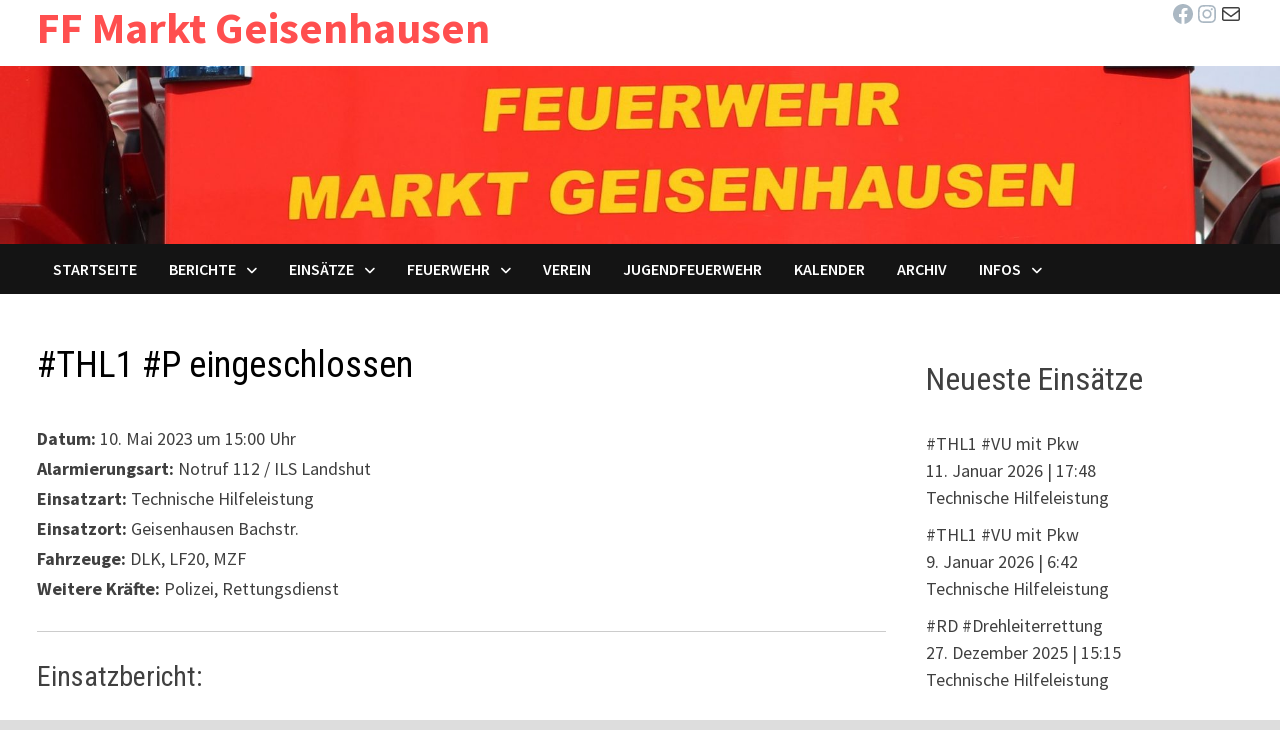

--- FILE ---
content_type: text/javascript
request_url: https://www.ffgsh.de/wp-content/3bebf0b13f4091e2be6c7a10fa720ece.js?ver=6d0e846c126d9d36afbb9cc7d1b47ec2
body_size: 53989
content:
/*! For license information please see vendor-banner.lite.js.LICENSE.txt */
(self.webpackChunkrealCookieBanner_=self.webpackChunkrealCookieBanner_||[]).push([[568],{1451:t=>{"use strict";var e=function(t){return function(t){return!!t&&"object"==typeof t}(t)&&!function(t){var e=Object.prototype.toString.call(t);return"[object RegExp]"===e||"[object Date]"===e||function(t){return t.$$typeof===n}(t)}(t)},n="function"==typeof Symbol&&Symbol.for?Symbol.for("react.element"):60103;function r(t,e){return!1!==e.clone&&e.isMergeableObject(t)?u((n=t,Array.isArray(n)?[]:{}),t,e):t;var n}function o(t,e,n){return t.concat(e).map((function(t){return r(t,n)}))}function i(t){return Object.keys(t).concat(function(t){return Object.getOwnPropertySymbols?Object.getOwnPropertySymbols(t).filter((function(e){return Object.propertyIsEnumerable.call(t,e)})):[]}(t))}function a(t,e){try{return e in t}catch(t){return!1}}function u(t,n,c){(c=c||{}).arrayMerge=c.arrayMerge||o,c.isMergeableObject=c.isMergeableObject||e,c.cloneUnlessOtherwiseSpecified=r;var s=Array.isArray(n);return s===Array.isArray(t)?s?c.arrayMerge(t,n,c):function(t,e,n){var o={};return n.isMergeableObject(t)&&i(t).forEach((function(e){o[e]=r(t[e],n)})),i(e).forEach((function(i){(function(t,e){return a(t,e)&&!(Object.hasOwnProperty.call(t,e)&&Object.propertyIsEnumerable.call(t,e))})(t,i)||(a(t,i)&&n.isMergeableObject(e[i])?o[i]=function(t,e){if(!e.customMerge)return u;var n=e.customMerge(t);return"function"==typeof n?n:u}(i,n)(t[i],e[i],n):o[i]=r(e[i],n))})),o}(t,n,c):r(n,c)}u.all=function(t,e){if(!Array.isArray(t))throw new Error("first argument should be an array");return t.reduce((function(t,n){return u(t,n,e)}),{})};var c=u;t.exports=c},3840:(t,e,n)=>{var r,o,i;i=function(){function t(){for(var t=0,e={};t<arguments.length;t++){var n=arguments[t];for(var r in n)e[r]=n[r]}return e}function e(t){return t.replace(/(%[0-9A-Z]{2})+/g,decodeURIComponent)}return function n(r){function o(){}function i(e,n,i){if("undefined"!=typeof document){"number"==typeof(i=t({path:"/"},o.defaults,i)).expires&&(i.expires=new Date(1*new Date+864e5*i.expires)),i.expires=i.expires?i.expires.toUTCString():"";try{var a=JSON.stringify(n);/^[\{\[]/.test(a)&&(n=a)}catch(t){}n=r.write?r.write(n,e):encodeURIComponent(String(n)).replace(/%(23|24|26|2B|3A|3C|3E|3D|2F|3F|40|5B|5D|5E|60|7B|7D|7C)/g,decodeURIComponent),e=encodeURIComponent(String(e)).replace(/%(23|24|26|2B|5E|60|7C)/g,decodeURIComponent).replace(/[\(\)]/g,escape);var u="";for(var c in i)i[c]&&(u+="; "+c,!0!==i[c]&&(u+="="+i[c].split(";")[0]));return document.cookie=e+"="+n+u}}function a(t,n){if("undefined"!=typeof document){for(var o={},i=document.cookie?document.cookie.split("; "):[],a=0;a<i.length;a++){var u=i[a].split("="),c=u.slice(1).join("=");n||'"'!==c.charAt(0)||(c=c.slice(1,-1));try{var s=e(u[0]);if(c=(r.read||r)(c,s)||e(c),n)try{c=JSON.parse(c)}catch(t){}if(o[s]=c,t===s)break}catch(t){}}return t?o[t]:o}}return o.set=i,o.get=function(t){return a(t,!1)},o.getJSON=function(t){return a(t,!0)},o.remove=function(e,n){i(e,"",t(n,{expires:-1}))},o.defaults={},o.withConverter=n,o}((function(){}))},void 0===(o="function"==typeof(r=i)?r.call(e,n,e,t):r)||(t.exports=o),t.exports=i()},839:function(t){var e;e=function(){return function(t){var e={};function n(r){if(e[r])return e[r].exports;var o=e[r]={exports:{},id:r,loaded:!1};return t[r].call(o.exports,o,o.exports,n),o.loaded=!0,o.exports}return n.m=t,n.c=e,n.p="",n(0)}([function(t,e,n){"use strict";var r,o=(r=n(1))&&r.__esModule?r:{default:r};t.exports=o.default},function(t,e,n){"use strict";e.__esModule=!0;var r=Object.assign||function(t){for(var e=1;e<arguments.length;e++){var n=arguments[e];for(var r in n)Object.prototype.hasOwnProperty.call(n,r)&&(t[r]=n[r])}return t};e.default=h;var o,i=(o=n(2))&&o.__esModule?o:{default:o},a=function(t){if(t&&t.__esModule)return t;var e={};if(null!=t)for(var n in t)Object.prototype.hasOwnProperty.call(t,n)&&(e[n]=t[n]);return e.default=t,e}(n(4));function u(){}var c={afterAsync:u,afterDequeue:u,afterStreamStart:u,afterWrite:u,autoFix:!0,beforeEnqueue:u,beforeWriteToken:function(t){return t},beforeWrite:function(t){return t},done:u,error:function(t){throw new Error(t.msg)},releaseAsync:!1},s=0,l=[],f=null;function _(){var t=l.shift();if(t){var e=a.last(t);e.afterDequeue(),t.stream=p.apply(void 0,t),e.afterStreamStart()}}function p(t,e,n){(f=new i.default(t,n)).id=s++,f.name=n.name||f.id,h.streams[f.name]=f;var o=t.ownerDocument,a={close:o.close,open:o.open,write:o.write,writeln:o.writeln};function c(t){t=n.beforeWrite(t),f.write(t),n.afterWrite(t)}r(o,{close:u,open:u,write:function(){for(var t=arguments.length,e=Array(t),n=0;n<t;n++)e[n]=arguments[n];return c(e.join(""))},writeln:function(){for(var t=arguments.length,e=Array(t),n=0;n<t;n++)e[n]=arguments[n];return c(e.join("")+"\n")}});var l=f.win.onerror||u;return f.win.onerror=function(t,e,r){n.error({msg:t+" - "+e+": "+r}),l.apply(f.win,[t,e,r])},f.write(e,(function(){r(o,a),f.win.onerror=l,n.done(),f=null,_()})),f}function h(t,e,n){if(a.isFunction(n))n={done:n};else if("clear"===n)return l=[],f=null,void(s=0);n=a.defaults(n,c);var r=[t=/^#/.test(t)?window.document.getElementById(t.substr(1)):t.jquery?t[0]:t,e,n];return t.postscribe={cancel:function(){r.stream?r.stream.abort():r[1]=u}},n.beforeEnqueue(r),l.push(r),f||_(),t.postscribe}r(h,{streams:{},queue:l,WriteStream:i.default})},function(t,e,n){"use strict";e.__esModule=!0;var r,o=Object.assign||function(t){for(var e=1;e<arguments.length;e++){var n=arguments[e];for(var r in n)Object.prototype.hasOwnProperty.call(n,r)&&(t[r]=n[r])}return t},i=(r=n(3))&&r.__esModule?r:{default:r},a=function(t){if(t&&t.__esModule)return t;var e={};if(null!=t)for(var n in t)Object.prototype.hasOwnProperty.call(t,n)&&(e[n]=t[n]);return e.default=t,e}(n(4));function u(t,e){if(!(t instanceof e))throw new TypeError("Cannot call a class as a function")}var c="data-ps-",s="ps-style",l="ps-script";function f(t,e){var n=c+e,r=t.getAttribute(n);return a.existy(r)?String(r):r}function _(t,e){var n=arguments.length>2&&void 0!==arguments[2]?arguments[2]:null,r=c+e;a.existy(n)&&""!==n?t.setAttribute(r,n):t.removeAttribute(r)}var p=function(){function t(e){var n=arguments.length>1&&void 0!==arguments[1]?arguments[1]:{};u(this,t),this.root=e,this.options=n,this.doc=e.ownerDocument,this.win=this.doc.defaultView||this.doc.parentWindow,this.parser=new i.default("",{autoFix:n.autoFix}),this.actuals=[e],this.proxyHistory="",this.proxyRoot=this.doc.createElement(e.nodeName),this.scriptStack=[],this.writeQueue=[],_(this.proxyRoot,"proxyof",0)}return t.prototype.write=function(){var t;for((t=this.writeQueue).push.apply(t,arguments);!this.deferredRemote&&this.writeQueue.length;){var e=this.writeQueue.shift();a.isFunction(e)?this._callFunction(e):this._writeImpl(e)}},t.prototype._callFunction=function(t){var e={type:"function",value:t.name||t.toString()};this._onScriptStart(e),t.call(this.win,this.doc),this._onScriptDone(e)},t.prototype._writeImpl=function(t){this.parser.append(t);for(var e=void 0,n=void 0,r=void 0,o=[];(e=this.parser.readToken())&&!(n=a.isScript(e))&&!(r=a.isStyle(e));)(e=this.options.beforeWriteToken(e))&&o.push(e);o.length>0&&this._writeStaticTokens(o),n&&this._handleScriptToken(e),r&&this._handleStyleToken(e)},t.prototype._writeStaticTokens=function(t){var e=this._buildChunk(t);return e.actual?(e.html=this.proxyHistory+e.actual,this.proxyHistory+=e.proxy,this.proxyRoot.innerHTML=e.html,this._walkChunk(),e):null},t.prototype._buildChunk=function(t){for(var e=this.actuals.length,n=[],r=[],o=[],i=t.length,a=0;a<i;a++){var u=t[a],c=u.toString();if(n.push(c),u.attrs){if(!/^noscript$/i.test(u.tagName)){var f=e++;r.push(c.replace(/(\/?>)/," data-ps-id="+f+" $1")),u.attrs.id!==l&&u.attrs.id!==s&&o.push("atomicTag"===u.type?"":"<"+u.tagName+" data-ps-proxyof="+f+(u.unary?" />":">"))}}else r.push(c),o.push("endTag"===u.type?c:"")}return{tokens:t,raw:n.join(""),actual:r.join(""),proxy:o.join("")}},t.prototype._walkChunk=function(){for(var t=void 0,e=[this.proxyRoot];a.existy(t=e.shift());){var n=1===t.nodeType;if(!n||!f(t,"proxyof")){n&&(this.actuals[f(t,"id")]=t,_(t,"id"));var r=t.parentNode&&f(t.parentNode,"proxyof");r&&this.actuals[r].appendChild(t)}e.unshift.apply(e,a.toArray(t.childNodes))}},t.prototype._handleScriptToken=function(t){var e=this,n=this.parser.clear();n&&this.writeQueue.unshift(n),t.src=t.attrs.src||t.attrs.SRC,(t=this.options.beforeWriteToken(t))&&(t.src&&this.scriptStack.length?this.deferredRemote=t:this._onScriptStart(t),this._writeScriptToken(t,(function(){e._onScriptDone(t)})))},t.prototype._handleStyleToken=function(t){var e=this.parser.clear();e&&this.writeQueue.unshift(e),t.type=t.attrs.type||t.attrs.TYPE||"text/css",(t=this.options.beforeWriteToken(t))&&this._writeStyleToken(t),e&&this.write()},t.prototype._writeStyleToken=function(t){var e=this._buildStyle(t);this._insertCursor(e,s),t.content&&(e.styleSheet&&!e.sheet?e.styleSheet.cssText=t.content:e.appendChild(this.doc.createTextNode(t.content)))},t.prototype._buildStyle=function(t){var e=this.doc.createElement(t.tagName);return e.setAttribute("type",t.type),a.eachKey(t.attrs,(function(t,n){e.setAttribute(t,n)})),e},t.prototype._insertCursor=function(t,e){this._writeImpl('<span id="'+e+'"/>');var n=this.doc.getElementById(e);n&&n.parentNode.replaceChild(t,n)},t.prototype._onScriptStart=function(t){t.outerWrites=this.writeQueue,this.writeQueue=[],this.scriptStack.unshift(t)},t.prototype._onScriptDone=function(t){t===this.scriptStack[0]?(this.scriptStack.shift(),this.write.apply(this,t.outerWrites),!this.scriptStack.length&&this.deferredRemote&&(this._onScriptStart(this.deferredRemote),this.deferredRemote=null)):this.options.error({msg:"Bad script nesting or script finished twice"})},t.prototype._writeScriptToken=function(t,e){var n=this._buildScript(t),r=this._shouldRelease(n),o=this.options.afterAsync;t.src&&(n.src=t.src,this._scriptLoadHandler(n,r?o:function(){e(),o()}));try{this._insertCursor(n,l),n.src&&!r||e()}catch(t){this.options.error(t),e()}},t.prototype._buildScript=function(t){var e=this.doc.createElement(t.tagName);return a.eachKey(t.attrs,(function(t,n){e.setAttribute(t,n)})),t.content&&(e.text=t.content),e},t.prototype._scriptLoadHandler=function(t,e){function n(){t=t.onload=t.onreadystatechange=t.onerror=null}var r=this.options.error;function i(){n(),null!=e&&e(),e=null}function a(t){n(),r(t),null!=e&&e(),e=null}function u(t,e){var n=t["on"+e];null!=n&&(t["_on"+e]=n)}u(t,"load"),u(t,"error"),o(t,{onload:function(){if(t._onload)try{t._onload.apply(this,Array.prototype.slice.call(arguments,0))}catch(e){a({msg:"onload handler failed "+e+" @ "+t.src})}i()},onerror:function(){if(t._onerror)try{t._onerror.apply(this,Array.prototype.slice.call(arguments,0))}catch(e){return void a({msg:"onerror handler failed "+e+" @ "+t.src})}a({msg:"remote script failed "+t.src})},onreadystatechange:function(){/^(loaded|complete)$/.test(t.readyState)&&i()}})},t.prototype._shouldRelease=function(t){return!/^script$/i.test(t.nodeName)||!!(this.options.releaseAsync&&t.src&&t.hasAttribute("async"))},t}();e.default=p},function(t,e,n){var r;r=function(){return function(t){var e={};function n(r){if(e[r])return e[r].exports;var o=e[r]={exports:{},id:r,loaded:!1};return t[r].call(o.exports,o,o.exports,n),o.loaded=!0,o.exports}return n.m=t,n.c=e,n.p="",n(0)}([function(t,e,n){"use strict";var r,o=(r=n(1))&&r.__esModule?r:{default:r};t.exports=o.default},function(t,e,n){"use strict";e.__esModule=!0;var r,o=c(n(2)),i=c(n(3)),a=(r=n(6))&&r.__esModule?r:{default:r},u=n(5);function c(t){if(t&&t.__esModule)return t;var e={};if(null!=t)for(var n in t)Object.prototype.hasOwnProperty.call(t,n)&&(e[n]=t[n]);return e.default=t,e}function s(t,e){if(!(t instanceof e))throw new TypeError("Cannot call a class as a function")}var l={comment:/^<!--/,endTag:/^<\//,atomicTag:/^<\s*(script|style|noscript|iframe|textarea)[\s\/>]/i,startTag:/^</,chars:/^[^<]/},f=function(){function t(){var e=this,n=arguments.length>0&&void 0!==arguments[0]?arguments[0]:"",r=arguments.length>1&&void 0!==arguments[1]?arguments[1]:{};s(this,t),this.stream=n;var i=!1,u={};for(var c in o)o.hasOwnProperty(c)&&(r.autoFix&&(u[c+"Fix"]=!0),i=i||u[c+"Fix"]);i?(this._readToken=(0,a.default)(this,u,(function(){return e._readTokenImpl()})),this._peekToken=(0,a.default)(this,u,(function(){return e._peekTokenImpl()}))):(this._readToken=this._readTokenImpl,this._peekToken=this._peekTokenImpl)}return t.prototype.append=function(t){this.stream+=t},t.prototype.prepend=function(t){this.stream=t+this.stream},t.prototype._readTokenImpl=function(){var t=this._peekTokenImpl();if(t)return this.stream=this.stream.slice(t.length),t},t.prototype._peekTokenImpl=function(){for(var t in l)if(l.hasOwnProperty(t)&&l[t].test(this.stream)){var e=i[t](this.stream);if(e)return"startTag"===e.type&&/script|style/i.test(e.tagName)?null:(e.text=this.stream.substr(0,e.length),e)}},t.prototype.peekToken=function(){return this._peekToken()},t.prototype.readToken=function(){return this._readToken()},t.prototype.readTokens=function(t){for(var e=void 0;e=this.readToken();)if(t[e.type]&&!1===t[e.type](e))return},t.prototype.clear=function(){var t=this.stream;return this.stream="",t},t.prototype.rest=function(){return this.stream},t}();for(var _ in e.default=f,f.tokenToString=function(t){return t.toString()},f.escapeAttributes=function(t){var e={};for(var n in t)t.hasOwnProperty(n)&&(e[n]=(0,u.escapeQuotes)(t[n],null));return e},f.supports=o,o)o.hasOwnProperty(_)&&(f.browserHasFlaw=f.browserHasFlaw||!o[_]&&_)},function(t,e){"use strict";e.__esModule=!0;var n=!1,r=!1,o=window.document.createElement("div");try{var i="<P><I></P></I>";o.innerHTML=i,e.tagSoup=n=o.innerHTML!==i}catch(t){e.tagSoup=n=!1}try{o.innerHTML="<P><i><P></P></i></P>",e.selfClose=r=2===o.childNodes.length}catch(t){e.selfClose=r=!1}o=null,e.tagSoup=n,e.selfClose=r},function(t,e,n){"use strict";e.__esModule=!0;var r="function"==typeof Symbol&&"symbol"==typeof Symbol.iterator?function(t){return typeof t}:function(t){return t&&"function"==typeof Symbol&&t.constructor===Symbol&&t!==Symbol.prototype?"symbol":typeof t};e.comment=function(t){var e=t.indexOf("--\x3e");if(e>=0)return new o.CommentToken(t.substr(4,e-1),e+3)},e.chars=function(t){var e=t.indexOf("<");return new o.CharsToken(e>=0?e:t.length)},e.startTag=a,e.atomicTag=function(t){var e=a(t);if(e){var n=t.slice(e.length);if(n.match(new RegExp("</\\s*"+e.tagName+"\\s*>","i"))){var r=n.match(new RegExp("([\\s\\S]*?)</\\s*"+e.tagName+"\\s*>","i"));if(r)return new o.AtomicTagToken(e.tagName,r[0].length+e.length,e.attrs,e.booleanAttrs,r[1])}}},e.endTag=function(t){var e=t.match(i.endTag);if(e)return new o.EndTagToken(e[1],e[0].length)};var o=n(4),i={startTag:/^<([\-A-Za-z0-9_]+)((?:\s+[\w\-]+(?:\s*=?\s*(?:(?:"[^"]*")|(?:'[^']*')|[^>\s]+))?)*)\s*(\/?)>/,endTag:/^<\/([\-A-Za-z0-9_]+)[^>]*>/,attr:/(?:([\-A-Za-z0-9_]+)\s*=\s*(?:(?:"((?:\\.|[^"])*)")|(?:'((?:\\.|[^'])*)')|([^>\s]+)))|(?:([\-A-Za-z0-9_]+)(\s|$)+)/g,fillAttr:/^(checked|compact|declare|defer|disabled|ismap|multiple|nohref|noresize|noshade|nowrap|readonly|selected)$/i};function a(t){var e,n,a;if(-1!==t.indexOf(">")){var u=t.match(i.startTag);if(u){var c=(e={},n={},a=u[2],u[2].replace(i.attr,(function(t,r){arguments[2]||arguments[3]||arguments[4]||arguments[5]?arguments[5]?(e[arguments[5]]="",n[arguments[5]]=!0):e[r]=arguments[2]||arguments[3]||arguments[4]||i.fillAttr.test(r)&&r||"":e[r]="",a=a.replace(t,"")})),{v:new o.StartTagToken(u[1],u[0].length,e,n,!!u[3],a.replace(/^[\s\uFEFF\xA0]+|[\s\uFEFF\xA0]+$/g,""))});if("object"===(void 0===c?"undefined":r(c)))return c.v}}}},function(t,e,n){"use strict";e.__esModule=!0,e.EndTagToken=e.AtomicTagToken=e.StartTagToken=e.TagToken=e.CharsToken=e.CommentToken=e.Token=void 0;var r=n(5);function o(t,e){if(!(t instanceof e))throw new TypeError("Cannot call a class as a function")}e.Token=function t(e,n){o(this,t),this.type=e,this.length=n,this.text=""},e.CommentToken=function(){function t(e,n){o(this,t),this.type="comment",this.length=n||(e?e.length:0),this.text="",this.content=e}return t.prototype.toString=function(){return"\x3c!--"+this.content},t}(),e.CharsToken=function(){function t(e){o(this,t),this.type="chars",this.length=e,this.text=""}return t.prototype.toString=function(){return this.text},t}();var i=e.TagToken=function(){function t(e,n,r,i,a){o(this,t),this.type=e,this.length=r,this.text="",this.tagName=n,this.attrs=i,this.booleanAttrs=a,this.unary=!1,this.html5Unary=!1}return t.formatTag=function(t){var e=arguments.length>1&&void 0!==arguments[1]?arguments[1]:null,n="<"+t.tagName;for(var o in t.attrs)if(t.attrs.hasOwnProperty(o)){n+=" "+o;var i=t.attrs[o];void 0!==t.booleanAttrs&&void 0!==t.booleanAttrs[o]||(n+='="'+(0,r.escapeQuotes)(i)+'"')}return t.rest&&(n+=" "+t.rest),t.unary&&!t.html5Unary?n+="/>":n+=">",null!=e&&(n+=e+"</"+t.tagName+">"),n},t}();e.StartTagToken=function(){function t(e,n,r,i,a,u){o(this,t),this.type="startTag",this.length=n,this.text="",this.tagName=e,this.attrs=r,this.booleanAttrs=i,this.html5Unary=!1,this.unary=a,this.rest=u}return t.prototype.toString=function(){return i.formatTag(this)},t}(),e.AtomicTagToken=function(){function t(e,n,r,i,a){o(this,t),this.type="atomicTag",this.length=n,this.text="",this.tagName=e,this.attrs=r,this.booleanAttrs=i,this.unary=!1,this.html5Unary=!1,this.content=a}return t.prototype.toString=function(){return i.formatTag(this,this.content)},t}(),e.EndTagToken=function(){function t(e,n){o(this,t),this.type="endTag",this.length=n,this.text="",this.tagName=e}return t.prototype.toString=function(){return"</"+this.tagName+">"},t}()},function(t,e){"use strict";e.__esModule=!0,e.escapeQuotes=function(t){var e=arguments.length>1&&void 0!==arguments[1]?arguments[1]:"";return t?t.replace(/([^"]*)"/g,(function(t,e){return/\\/.test(e)?e+'"':e+'\\"'})):e}},function(t,e){"use strict";e.__esModule=!0,e.default=function(t,e,n){var a=function(){var t=[];return t.last=function(){return this[this.length-1]},t.lastTagNameEq=function(t){var e=this.last();return e&&e.tagName&&e.tagName.toUpperCase()===t.toUpperCase()},t.containsTagName=function(t){for(var e,n=0;e=this[n];n++)if(e.tagName===t)return!0;return!1},t}(),u={startTag:function(n){var o=n.tagName;"TR"===o.toUpperCase()&&a.lastTagNameEq("TABLE")?(t.prepend("<TBODY>"),c()):e.selfCloseFix&&r.test(o)&&a.containsTagName(o)?a.lastTagNameEq(o)?i(t,a):(t.prepend("</"+n.tagName+">"),c()):n.unary||a.push(n)},endTag:function(r){a.last()?e.tagSoupFix&&!a.lastTagNameEq(r.tagName)?i(t,a):a.pop():e.tagSoupFix&&(n(),c())}};function c(){var e=function(t,e){var n=t.stream,r=o(e());return t.stream=n,r}(t,n);e&&u[e.type]&&u[e.type](e)}return function(){return c(),o(n())}};var n=/^(AREA|BASE|BASEFONT|BR|COL|FRAME|HR|IMG|INPUT|ISINDEX|LINK|META|PARAM|EMBED)$/i,r=/^(COLGROUP|DD|DT|LI|OPTIONS|P|TD|TFOOT|TH|THEAD|TR)$/i;function o(t){return t&&"startTag"===t.type&&(t.unary=n.test(t.tagName)||t.unary,t.html5Unary=!/\/>$/.test(t.text)),t}function i(t,e){var n=e.pop();t.prepend("</"+n.tagName+">")}}])},t.exports=r()},function(t,e){"use strict";e.__esModule=!0;var n="function"==typeof Symbol&&"symbol"==typeof Symbol.iterator?function(t){return typeof t}:function(t){return t&&"function"==typeof Symbol&&t.constructor===Symbol&&t!==Symbol.prototype?"symbol":typeof t};function r(t){return null!=t}function o(t,e,n){var r=void 0,o=t&&t.length||0;for(r=0;r<o;r++)e.call(n,t[r],r)}function i(t,e,n){for(var r in t)t.hasOwnProperty(r)&&e.call(n,r,t[r])}function a(t,e){return!(!t||"startTag"!==t.type&&"atomicTag"!==t.type||!("tagName"in t)||!~t.tagName.toLowerCase().indexOf(e))}e.existy=r,e.isFunction=function(t){return"function"==typeof t},e.each=o,e.eachKey=i,e.defaults=function(t,e){return t=t||{},i(e,(function(e,n){r(t[e])||(t[e]=n)})),t},e.toArray=function(t){try{return Array.prototype.slice.call(t)}catch(i){var e=(r=[],o(t,(function(t){r.push(t)})),{v:r});if("object"===(void 0===e?"undefined":n(e)))return e.v}var r},e.last=function(t){return t[t.length-1]},e.isTag=a,e.isScript=function(t){return a(t,"script")},e.isStyle=function(t){return a(t,"style")}}])},t.exports=e()},8960:(t,e,n)=>{"use strict";n.d(e,{HY:()=>u.HY,kr:()=>u.kr,jz:()=>q,Gp:()=>U,sY:()=>tt,uy:()=>st,I4:()=>k,qp:()=>x,d4:()=>m,bt:()=>g,Ye:()=>w,sO:()=>b,eJ:()=>y});var r,o,i,a,u=n(4746),c=0,s=[],l=[],f=u.YM.__b,_=u.YM.__r,p=u.YM.diffed,h=u.YM.__c,d=u.YM.unmount;function v(t,e){u.YM.__h&&u.YM.__h(o,t,c||e),c=0;var n=o.__H||(o.__H={__:[],__h:[]});return t>=n.__.length&&n.__.push({__V:l}),n.__[t]}function y(t){return c=1,function(t,e,n){var i=v(r++,2);if(i.t=t,!i.__c&&(i.__=[n?n(e):M(void 0,e),function(t){var e=i.__N?i.__N[0]:i.__[0],n=i.t(e,t);e!==n&&(i.__N=[n,i.__[1]],i.__c.setState({}))}],i.__c=o,!o.u)){var a=function(t,e,n){if(!i.__c.__H)return!0;var r=i.__c.__H.__.filter((function(t){return t.__c}));if(r.every((function(t){return!t.__N})))return!u||u.call(this,t,e,n);var o=!1;return r.forEach((function(t){if(t.__N){var e=t.__[0];t.__=t.__N,t.__N=void 0,e!==t.__[0]&&(o=!0)}})),!(!o&&i.__c.props===t)&&(!u||u.call(this,t,e,n))};o.u=!0;var u=o.shouldComponentUpdate,c=o.componentWillUpdate;o.componentWillUpdate=function(t,e,n){if(this.__e){var r=u;u=void 0,a(t,e,n),u=r}c&&c.call(this,t,e,n)},o.shouldComponentUpdate=a}return i.__N||i.__}(M,t)}function m(t,e){var n=v(r++,3);!u.YM.__s&&E(n.__H,e)&&(n.__=t,n.i=e,o.__H.__h.push(n))}function g(t,e){var n=v(r++,4);!u.YM.__s&&E(n.__H,e)&&(n.__=t,n.i=e,o.__h.push(n))}function b(t){return c=5,w((function(){return{current:t}}),[])}function w(t,e){var n=v(r++,7);return E(n.__H,e)?(n.__V=t(),n.i=e,n.__h=t,n.__V):n.__}function k(t,e){return c=8,w((function(){return t}),e)}function x(t){var e=o.context[t.__c],n=v(r++,9);return n.c=t,e?(null==n.__&&(n.__=!0,e.sub(o)),e.props.value):t.__}function T(){for(var t;t=s.shift();)if(t.__P&&t.__H)try{t.__H.__h.forEach(C),t.__H.__h.forEach(O),t.__H.__h=[]}catch(e){t.__H.__h=[],u.YM.__e(e,t.__v)}}u.YM.__b=function(t){o=null,f&&f(t)},u.YM.__r=function(t){_&&_(t),r=0;var e=(o=t.__c).__H;e&&(i===o?(e.__h=[],o.__h=[],e.__.forEach((function(t){t.__N&&(t.__=t.__N),t.__V=l,t.__N=t.i=void 0}))):(e.__h.forEach(C),e.__h.forEach(O),e.__h=[])),i=o},u.YM.diffed=function(t){p&&p(t);var e=t.__c;e&&e.__H&&(e.__H.__h.length&&(1!==s.push(e)&&a===u.YM.requestAnimationFrame||((a=u.YM.requestAnimationFrame)||A)(T)),e.__H.__.forEach((function(t){t.i&&(t.__H=t.i),t.__V!==l&&(t.__=t.__V),t.i=void 0,t.__V=l}))),i=o=null},u.YM.__c=function(t,e){e.some((function(t){try{t.__h.forEach(C),t.__h=t.__h.filter((function(t){return!t.__||O(t)}))}catch(n){e.some((function(t){t.__h&&(t.__h=[])})),e=[],u.YM.__e(n,t.__v)}})),h&&h(t,e)},u.YM.unmount=function(t){d&&d(t);var e,n=t.__c;n&&n.__H&&(n.__H.__.forEach((function(t){try{C(t)}catch(t){e=t}})),n.__H=void 0,e&&u.YM.__e(e,n.__v))};var S="function"==typeof requestAnimationFrame;function A(t){var e,n=function(){clearTimeout(r),S&&cancelAnimationFrame(e),setTimeout(t)},r=setTimeout(n,100);S&&(e=requestAnimationFrame(n))}function C(t){var e=o,n=t.__c;"function"==typeof n&&(t.__c=void 0,n()),o=e}function O(t){var e=o;t.__c=t.__(),o=e}function E(t,e){return!t||t.length!==e.length||e.some((function(e,n){return e!==t[n]}))}function M(t,e){return"function"==typeof e?e(t):e}function N(t,e){for(var n in e)t[n]=e[n];return t}function j(t,e){for(var n in t)if("__source"!==n&&!(n in e))return!0;for(var r in e)if("__source"!==r&&t[r]!==e[r])return!0;return!1}function P(t){this.props=t}(P.prototype=new u.wA).isPureReactComponent=!0,P.prototype.shouldComponentUpdate=function(t,e){return j(this.props,t)||j(this.state,e)};var R=u.YM.__b;u.YM.__b=function(t){t.type&&t.type.__f&&t.ref&&(t.props.ref=t.ref,t.ref=null),R&&R(t)};var H="undefined"!=typeof Symbol&&Symbol.for&&Symbol.for("react.forward_ref")||3911;function U(t){function e(e){var n=N({},e);return delete n.ref,t(n,e.ref||null)}return e.$$typeof=H,e.render=e,e.prototype.isReactComponent=e.__f=!0,e.displayName="ForwardRef("+(t.displayName||t.name)+")",e}var Y=(u.bR,u.YM.__e);u.YM.__e=function(t,e,n,r){if(t.then)for(var o,i=e;i=i.__;)if((o=i.__c)&&o.__c)return null==e.__e&&(e.__e=n.__e,e.__k=n.__k),o.__c(t,e);Y(t,e,n,r)};var F=u.YM.unmount;function I(t,e,n){return t&&(t.__c&&t.__c.__H&&(t.__c.__H.__.forEach((function(t){"function"==typeof t.__c&&t.__c()})),t.__c.__H=null),null!=(t=N({},t)).__c&&(t.__c.__P===n&&(t.__c.__P=e),t.__c=null),t.__k=t.__k&&t.__k.map((function(t){return I(t,e,n)}))),t}function D(t,e,n){return t&&(t.__v=null,t.__k=t.__k&&t.__k.map((function(t){return D(t,e,n)})),t.__c&&t.__c.__P===e&&(t.__e&&n.insertBefore(t.__e,t.__d),t.__c.__e=!0,t.__c.__P=n)),t}function W(){this.__u=0,this.t=null,this.__b=null}function z(t){var e=t.__.__c;return e&&e.__a&&e.__a(t)}function B(){this.u=null,this.o=null}u.YM.unmount=function(t){var e=t.__c;e&&e.__R&&e.__R(),e&&!0===t.__h&&(t.type=null),F&&F(t)},(W.prototype=new u.wA).__c=function(t,e){var n=e.__c,r=this;null==r.t&&(r.t=[]),r.t.push(n);var o=z(r.__v),i=!1,a=function(){i||(i=!0,n.__R=null,o?o(u):u())};n.__R=a;var u=function(){if(!--r.__u){if(r.state.__a){var t=r.state.__a;r.__v.__k[0]=D(t,t.__c.__P,t.__c.__O)}var e;for(r.setState({__a:r.__b=null});e=r.t.pop();)e.forceUpdate()}},c=!0===e.__h;r.__u++||c||r.setState({__a:r.__b=r.__v.__k[0]}),t.then(a,a)},W.prototype.componentWillUnmount=function(){this.t=[]},W.prototype.render=function(t,e){if(this.__b){if(this.__v.__k){var n=document.createElement("div"),r=this.__v.__k[0].__c;this.__v.__k[0]=I(this.__b,n,r.__O=r.__P)}this.__b=null}var o=e.__a&&(0,u.az)(u.HY,null,t.fallback);return o&&(o.__h=null),[(0,u.az)(u.HY,null,e.__a?null:t.children),o]};var L=function(t,e,n){if(++n[1]===n[0]&&t.o.delete(e),t.props.revealOrder&&("t"!==t.props.revealOrder[0]||!t.o.size))for(n=t.u;n;){for(;n.length>3;)n.pop()();if(n[1]<n[0])break;t.u=n=n[2]}};function $(t){return this.getChildContext=function(){return t.context},t.children}function V(t){var e=this,n=t.i;e.componentWillUnmount=function(){(0,u.sY)(null,e.l),e.l=null,e.i=null},e.i&&e.i!==n&&e.componentWillUnmount(),t.__v?(e.l||(e.i=n,e.l={nodeType:1,parentNode:n,childNodes:[],appendChild:function(t){this.childNodes.push(t),e.i.appendChild(t)},insertBefore:function(t,n){this.childNodes.push(t),e.i.appendChild(t)},removeChild:function(t){this.childNodes.splice(this.childNodes.indexOf(t)>>>1,1),e.i.removeChild(t)}}),(0,u.sY)((0,u.az)($,{context:e.context},t.__v),e.l)):e.l&&e.componentWillUnmount()}function q(t,e){var n=(0,u.az)(V,{__v:t,i:e});return n.containerInfo=e,n}(B.prototype=new u.wA).__a=function(t){var e=this,n=z(e.__v),r=e.o.get(t);return r[0]++,function(o){var i=function(){e.props.revealOrder?(r.push(o),L(e,t,r)):o()};n?n(i):i()}},B.prototype.render=function(t){this.u=null,this.o=new Map;var e=(0,u.bR)(t.children);t.revealOrder&&"b"===t.revealOrder[0]&&e.reverse();for(var n=e.length;n--;)this.o.set(e[n],this.u=[1,0,this.u]);return t.children},B.prototype.componentDidUpdate=B.prototype.componentDidMount=function(){var t=this;this.o.forEach((function(e,n){L(t,n,e)}))};var Z="undefined"!=typeof Symbol&&Symbol.for&&Symbol.for("react.element")||60103,Q=/^(?:accent|alignment|arabic|baseline|cap|clip(?!PathU)|color|dominant|fill|flood|font|glyph(?!R)|horiz|image|letter|lighting|marker(?!H|W|U)|overline|paint|pointer|shape|stop|strikethrough|stroke|text(?!L)|transform|underline|unicode|units|v|vector|vert|word|writing|x(?!C))[A-Z]/,G=/^on(Ani|Tra|Tou|BeforeInp|Compo)/,J=/[A-Z0-9]/g,K="undefined"!=typeof document,X=function(t){return("undefined"!=typeof Symbol&&"symbol"==typeof Symbol()?/fil|che|rad/:/fil|che|ra/).test(t)};function tt(t,e,n){return null==e.__k&&(e.textContent=""),(0,u.sY)(t,e),"function"==typeof n&&n(),t?t.__c:null}u.wA.prototype.isReactComponent={},["componentWillMount","componentWillReceiveProps","componentWillUpdate"].forEach((function(t){Object.defineProperty(u.wA.prototype,t,{configurable:!0,get:function(){return this["UNSAFE_"+t]},set:function(e){Object.defineProperty(this,t,{configurable:!0,writable:!0,value:e})}})}));var et=u.YM.event;function nt(){}function rt(){return this.cancelBubble}function ot(){return this.defaultPrevented}u.YM.event=function(t){return et&&(t=et(t)),t.persist=nt,t.isPropagationStopped=rt,t.isDefaultPrevented=ot,t.nativeEvent=t};var it={configurable:!0,get:function(){return this.class}},at=u.YM.vnode;u.YM.vnode=function(t){var e=t.type,n=t.props,r=n;if("string"==typeof e){for(var o in r={},n){var i=n[o];if(!("value"===o&&"defaultValue"in n&&null==i||K&&"children"===o&&"noscript"===e)){var a=o.toLowerCase();"defaultValue"===o&&"value"in n&&null==n.value?o="value":"download"===o&&!0===i?i="":"ondoubleclick"===a?o="ondblclick":"onchange"!==a||"input"!==e&&"textarea"!==e||X(n.type)?"onfocus"===a?o="onfocusin":"onblur"===a?o="onfocusout":G.test(o)?o=a:-1===e.indexOf("-")&&Q.test(o)?o=o.replace(J,"-$&").toLowerCase():null===i&&(i=void 0):a=o="oninput","oninput"===a&&r[o=a]&&(o="oninputCapture"),r[o]=i}}"select"==e&&r.multiple&&Array.isArray(r.value)&&(r.value=(0,u.bR)(n.children).forEach((function(t){t.props.selected=-1!=r.value.indexOf(t.props.value)}))),"select"==e&&null!=r.defaultValue&&(r.value=(0,u.bR)(n.children).forEach((function(t){t.props.selected=r.multiple?-1!=r.defaultValue.indexOf(t.props.value):r.defaultValue==t.props.value}))),t.props=r,n.class!=n.className&&(it.enumerable="className"in n,null!=n.className&&(r.class=n.className),Object.defineProperty(r,"className",it))}t.$$typeof=Z,at&&at(t)};var ut=u.YM.__r;u.YM.__r=function(t){ut&&ut(t),t.__c};var ct=u.YM.diffed;function st(t){return!!t.__k&&((0,u.sY)(null,t),!0)}u.YM.diffed=function(t){ct&&ct(t);var e=t.props,n=t.__e;null!=n&&"textarea"===t.type&&"value"in e&&e.value!==n.value&&(n.value=null==e.value?"":e.value)},u.HY,u.az,u.kr,u.Vf,u.HY,u.wA},4746:(t,e,n)=>{"use strict";n.d(e,{HY:()=>g,Tm:()=>z,Vf:()=>m,YM:()=>o,ZB:()=>W,az:()=>v,bR:()=>C,h:()=>v,kr:()=>B,sY:()=>D,wA:()=>b});var r,o,i,a,u,c,s,l,f={},_=[],p=/acit|ex(?:s|g|n|p|$)|rph|grid|ows|mnc|ntw|ine[ch]|zoo|^ord|itera/i;function h(t,e){for(var n in e)t[n]=e[n];return t}function d(t){var e=t.parentNode;e&&e.removeChild(t)}function v(t,e,n){var o,i,a,u={};for(a in e)"key"==a?o=e[a]:"ref"==a?i=e[a]:u[a]=e[a];if(arguments.length>2&&(u.children=arguments.length>3?r.call(arguments,2):n),"function"==typeof t&&null!=t.defaultProps)for(a in t.defaultProps)void 0===u[a]&&(u[a]=t.defaultProps[a]);return y(t,u,o,i,null)}function y(t,e,n,r,a){var u={type:t,props:e,key:n,ref:r,__k:null,__:null,__b:0,__e:null,__d:void 0,__c:null,__h:null,constructor:void 0,__v:null==a?++i:a};return null==a&&null!=o.vnode&&o.vnode(u),u}function m(){return{current:null}}function g(t){return t.children}function b(t,e){this.props=t,this.context=e}function w(t,e){if(null==e)return t.__?w(t.__,t.__.__k.indexOf(t)+1):null;for(var n;e<t.__k.length;e++)if(null!=(n=t.__k[e])&&null!=n.__e)return n.__e;return"function"==typeof t.type?w(t):null}function k(t){var e,n;if(null!=(t=t.__)&&null!=t.__c){for(t.__e=t.__c.base=null,e=0;e<t.__k.length;e++)if(null!=(n=t.__k[e])&&null!=n.__e){t.__e=t.__c.base=n.__e;break}return k(t)}}function x(t){(!t.__d&&(t.__d=!0)&&a.push(t)&&!T.__r++||u!==o.debounceRendering)&&((u=o.debounceRendering)||c)(T)}function T(){var t,e,n,r,o,i,u,c;for(a.sort(s);t=a.shift();)t.__d&&(e=a.length,r=void 0,o=void 0,u=(i=(n=t).__v).__e,(c=n.__P)&&(r=[],(o=h({},i)).__v=i.__v+1,R(c,i,o,n.__n,void 0!==c.ownerSVGElement,null!=i.__h?[u]:null,r,null==u?w(i):u,i.__h),H(r,i),i.__e!=u&&k(i)),a.length>e&&a.sort(s));T.__r=0}function S(t,e,n,r,o,i,a,u,c,s){var l,p,h,d,v,m,b,k=r&&r.__k||_,x=k.length;for(n.__k=[],l=0;l<e.length;l++)if(null!=(d=n.__k[l]=null==(d=e[l])||"boolean"==typeof d||"function"==typeof d?null:"string"==typeof d||"number"==typeof d||"bigint"==typeof d?y(null,d,null,null,d):Array.isArray(d)?y(g,{children:d},null,null,null):d.__b>0?y(d.type,d.props,d.key,d.ref?d.ref:null,d.__v):d)){if(d.__=n,d.__b=n.__b+1,null===(h=k[l])||h&&d.key==h.key&&d.type===h.type)k[l]=void 0;else for(p=0;p<x;p++){if((h=k[p])&&d.key==h.key&&d.type===h.type){k[p]=void 0;break}h=null}R(t,d,h=h||f,o,i,a,u,c,s),v=d.__e,(p=d.ref)&&h.ref!=p&&(b||(b=[]),h.ref&&b.push(h.ref,null,d),b.push(p,d.__c||v,d)),null!=v?(null==m&&(m=v),"function"==typeof d.type&&d.__k===h.__k?d.__d=c=A(d,c,t):c=O(t,d,h,k,v,c),"function"==typeof n.type&&(n.__d=c)):c&&h.__e==c&&c.parentNode!=t&&(c=w(h))}for(n.__e=m,l=x;l--;)null!=k[l]&&("function"==typeof n.type&&null!=k[l].__e&&k[l].__e==n.__d&&(n.__d=E(r).nextSibling),F(k[l],k[l]));if(b)for(l=0;l<b.length;l++)Y(b[l],b[++l],b[++l])}function A(t,e,n){for(var r,o=t.__k,i=0;o&&i<o.length;i++)(r=o[i])&&(r.__=t,e="function"==typeof r.type?A(r,e,n):O(n,r,r,o,r.__e,e));return e}function C(t,e){return e=e||[],null==t||"boolean"==typeof t||(Array.isArray(t)?t.some((function(t){C(t,e)})):e.push(t)),e}function O(t,e,n,r,o,i){var a,u,c;if(void 0!==e.__d)a=e.__d,e.__d=void 0;else if(null==n||o!=i||null==o.parentNode)t:if(null==i||i.parentNode!==t)t.appendChild(o),a=null;else{for(u=i,c=0;(u=u.nextSibling)&&c<r.length;c+=1)if(u==o)break t;t.insertBefore(o,i),a=i}return void 0!==a?a:o.nextSibling}function E(t){var e,n,r;if(null==t.type||"string"==typeof t.type)return t.__e;if(t.__k)for(e=t.__k.length-1;e>=0;e--)if((n=t.__k[e])&&(r=E(n)))return r;return null}function M(t,e,n){"-"===e[0]?t.setProperty(e,null==n?"":n):t[e]=null==n?"":"number"!=typeof n||p.test(e)?n:n+"px"}function N(t,e,n,r,o){var i;t:if("style"===e)if("string"==typeof n)t.style.cssText=n;else{if("string"==typeof r&&(t.style.cssText=r=""),r)for(e in r)n&&e in n||M(t.style,e,"");if(n)for(e in n)r&&n[e]===r[e]||M(t.style,e,n[e])}else if("o"===e[0]&&"n"===e[1])i=e!==(e=e.replace(/Capture$/,"")),e=e.toLowerCase()in t?e.toLowerCase().slice(2):e.slice(2),t.l||(t.l={}),t.l[e+i]=n,n?r||t.addEventListener(e,i?P:j,i):t.removeEventListener(e,i?P:j,i);else if("dangerouslySetInnerHTML"!==e){if(o)e=e.replace(/xlink(H|:h)/,"h").replace(/sName$/,"s");else if("width"!==e&&"height"!==e&&"href"!==e&&"list"!==e&&"form"!==e&&"tabIndex"!==e&&"download"!==e&&e in t)try{t[e]=null==n?"":n;break t}catch(t){}"function"==typeof n||(null==n||!1===n&&-1==e.indexOf("-")?t.removeAttribute(e):t.setAttribute(e,n))}}function j(t){return this.l[t.type+!1](o.event?o.event(t):t)}function P(t){return this.l[t.type+!0](o.event?o.event(t):t)}function R(t,e,n,r,i,a,u,c,s){var l,f,_,p,d,v,y,m,w,k,x,T,A,C,O,E=e.type;if(void 0!==e.constructor)return null;null!=n.__h&&(s=n.__h,c=e.__e=n.__e,e.__h=null,a=[c]),(l=o.__b)&&l(e);try{t:if("function"==typeof E){if(m=e.props,w=(l=E.contextType)&&r[l.__c],k=l?w?w.props.value:l.__:r,n.__c?y=(f=e.__c=n.__c).__=f.__E:("prototype"in E&&E.prototype.render?e.__c=f=new E(m,k):(e.__c=f=new b(m,k),f.constructor=E,f.render=I),w&&w.sub(f),f.props=m,f.state||(f.state={}),f.context=k,f.__n=r,_=f.__d=!0,f.__h=[],f._sb=[]),null==f.__s&&(f.__s=f.state),null!=E.getDerivedStateFromProps&&(f.__s==f.state&&(f.__s=h({},f.__s)),h(f.__s,E.getDerivedStateFromProps(m,f.__s))),p=f.props,d=f.state,f.__v=e,_)null==E.getDerivedStateFromProps&&null!=f.componentWillMount&&f.componentWillMount(),null!=f.componentDidMount&&f.__h.push(f.componentDidMount);else{if(null==E.getDerivedStateFromProps&&m!==p&&null!=f.componentWillReceiveProps&&f.componentWillReceiveProps(m,k),!f.__e&&null!=f.shouldComponentUpdate&&!1===f.shouldComponentUpdate(m,f.__s,k)||e.__v===n.__v){for(e.__v!==n.__v&&(f.props=m,f.state=f.__s,f.__d=!1),f.__e=!1,e.__e=n.__e,e.__k=n.__k,e.__k.forEach((function(t){t&&(t.__=e)})),x=0;x<f._sb.length;x++)f.__h.push(f._sb[x]);f._sb=[],f.__h.length&&u.push(f);break t}null!=f.componentWillUpdate&&f.componentWillUpdate(m,f.__s,k),null!=f.componentDidUpdate&&f.__h.push((function(){f.componentDidUpdate(p,d,v)}))}if(f.context=k,f.props=m,f.__P=t,T=o.__r,A=0,"prototype"in E&&E.prototype.render){for(f.state=f.__s,f.__d=!1,T&&T(e),l=f.render(f.props,f.state,f.context),C=0;C<f._sb.length;C++)f.__h.push(f._sb[C]);f._sb=[]}else do{f.__d=!1,T&&T(e),l=f.render(f.props,f.state,f.context),f.state=f.__s}while(f.__d&&++A<25);f.state=f.__s,null!=f.getChildContext&&(r=h(h({},r),f.getChildContext())),_||null==f.getSnapshotBeforeUpdate||(v=f.getSnapshotBeforeUpdate(p,d)),O=null!=l&&l.type===g&&null==l.key?l.props.children:l,S(t,Array.isArray(O)?O:[O],e,n,r,i,a,u,c,s),f.base=e.__e,e.__h=null,f.__h.length&&u.push(f),y&&(f.__E=f.__=null),f.__e=!1}else null==a&&e.__v===n.__v?(e.__k=n.__k,e.__e=n.__e):e.__e=U(n.__e,e,n,r,i,a,u,s);(l=o.diffed)&&l(e)}catch(t){e.__v=null,(s||null!=a)&&(e.__e=c,e.__h=!!s,a[a.indexOf(c)]=null),o.__e(t,e,n)}}function H(t,e){o.__c&&o.__c(e,t),t.some((function(e){try{t=e.__h,e.__h=[],t.some((function(t){t.call(e)}))}catch(t){o.__e(t,e.__v)}}))}function U(t,e,n,o,i,a,u,c){var s,l,_,p=n.props,h=e.props,v=e.type,y=0;if("svg"===v&&(i=!0),null!=a)for(;y<a.length;y++)if((s=a[y])&&"setAttribute"in s==!!v&&(v?s.localName===v:3===s.nodeType)){t=s,a[y]=null;break}if(null==t){if(null===v)return document.createTextNode(h);t=i?document.createElementNS("http://www.w3.org/2000/svg",v):document.createElement(v,h.is&&h),a=null,c=!1}if(null===v)p===h||c&&t.data===h||(t.data=h);else{if(a=a&&r.call(t.childNodes),l=(p=n.props||f).dangerouslySetInnerHTML,_=h.dangerouslySetInnerHTML,!c){if(null!=a)for(p={},y=0;y<t.attributes.length;y++)p[t.attributes[y].name]=t.attributes[y].value;(_||l)&&(_&&(l&&_.__html==l.__html||_.__html===t.innerHTML)||(t.innerHTML=_&&_.__html||""))}if(function(t,e,n,r,o){var i;for(i in n)"children"===i||"key"===i||i in e||N(t,i,null,n[i],r);for(i in e)o&&"function"!=typeof e[i]||"children"===i||"key"===i||"value"===i||"checked"===i||n[i]===e[i]||N(t,i,e[i],n[i],r)}(t,h,p,i,c),_)e.__k=[];else if(y=e.props.children,S(t,Array.isArray(y)?y:[y],e,n,o,i&&"foreignObject"!==v,a,u,a?a[0]:n.__k&&w(n,0),c),null!=a)for(y=a.length;y--;)null!=a[y]&&d(a[y]);c||("value"in h&&void 0!==(y=h.value)&&(y!==t.value||"progress"===v&&!y||"option"===v&&y!==p.value)&&N(t,"value",y,p.value,!1),"checked"in h&&void 0!==(y=h.checked)&&y!==t.checked&&N(t,"checked",y,p.checked,!1))}return t}function Y(t,e,n){try{"function"==typeof t?t(e):t.current=e}catch(t){o.__e(t,n)}}function F(t,e,n){var r,i;if(o.unmount&&o.unmount(t),(r=t.ref)&&(r.current&&r.current!==t.__e||Y(r,null,e)),null!=(r=t.__c)){if(r.componentWillUnmount)try{r.componentWillUnmount()}catch(t){o.__e(t,e)}r.base=r.__P=null,t.__c=void 0}if(r=t.__k)for(i=0;i<r.length;i++)r[i]&&F(r[i],e,n||"function"!=typeof t.type);n||null==t.__e||d(t.__e),t.__=t.__e=t.__d=void 0}function I(t,e,n){return this.constructor(t,n)}function D(t,e,n){var i,a,u;o.__&&o.__(t,e),a=(i="function"==typeof n)?null:n&&n.__k||e.__k,u=[],R(e,t=(!i&&n||e).__k=v(g,null,[t]),a||f,f,void 0!==e.ownerSVGElement,!i&&n?[n]:a?null:e.firstChild?r.call(e.childNodes):null,u,!i&&n?n:a?a.__e:e.firstChild,i),H(u,t)}function W(t,e){D(t,e,W)}function z(t,e,n){var o,i,a,u=h({},t.props);for(a in e)"key"==a?o=e[a]:"ref"==a?i=e[a]:u[a]=e[a];return arguments.length>2&&(u.children=arguments.length>3?r.call(arguments,2):n),y(t.type,u,o||t.key,i||t.ref,null)}function B(t,e){var n={__c:e="__cC"+l++,__:t,Consumer:function(t,e){return t.children(e)},Provider:function(t){var n,r;return this.getChildContext||(n=[],(r={})[e]=this,this.getChildContext=function(){return r},this.shouldComponentUpdate=function(t){this.props.value!==t.value&&n.some((function(t){t.__e=!0,x(t)}))},this.sub=function(t){n.push(t);var e=t.componentWillUnmount;t.componentWillUnmount=function(){n.splice(n.indexOf(t),1),e&&e.call(t)}}),t.children}};return n.Provider.__=n.Consumer.contextType=n}r=_.slice,o={__e:function(t,e,n,r){for(var o,i,a;e=e.__;)if((o=e.__c)&&!o.__)try{if((i=o.constructor)&&null!=i.getDerivedStateFromError&&(o.setState(i.getDerivedStateFromError(t)),a=o.__d),null!=o.componentDidCatch&&(o.componentDidCatch(t,r||{}),a=o.__d),a)return o.__E=o}catch(e){t=e}throw t}},i=0,b.prototype.setState=function(t,e){var n;n=null!=this.__s&&this.__s!==this.state?this.__s:this.__s=h({},this.state),"function"==typeof t&&(t=t(h({},n),this.props)),t&&h(n,t),null!=t&&this.__v&&(e&&this._sb.push(e),x(this))},b.prototype.forceUpdate=function(t){this.__v&&(this.__e=!0,t&&this.__h.push(t),x(this))},b.prototype.render=g,a=[],c="function"==typeof Promise?Promise.prototype.then.bind(Promise.resolve()):setTimeout,s=function(t,e){return t.__v.__b-e.__v.__b},T.__r=0,l=0},6282:(t,e)=>{"use strict";var n=Object.prototype.hasOwnProperty;function r(t){try{return decodeURIComponent(t.replace(/\+/g," "))}catch(t){return null}}function o(t){try{return encodeURIComponent(t)}catch(t){return null}}e.stringify=function(t,e){e=e||"";var r,i,a=[];for(i in"string"!=typeof e&&(e="?"),t)if(n.call(t,i)){if((r=t[i])||null!=r&&!isNaN(r)||(r=""),i=o(i),r=o(r),null===i||null===r)continue;a.push(i+"="+r)}return a.length?e+a.join("&"):""},e.parse=function(t){for(var e,n=/([^=?#&]+)=?([^&]*)/g,o={};e=n.exec(t);){var i=r(e[1]),a=r(e[2]);null===i||null===a||i in o||(o[i]=a)}return o}},6025:function(t){t.exports=function(){"use strict";function t(t,e,n,r){return t<20?e&n|~e&r:t<40?e^n^r:t<60?e&n|e&r|n&r:e^n^r}function e(t){return t<20?1518500249:t<40?1859775393:t<60?2400959708:3395469782}function n(t,e){var n=(65535&t)+(65535&e);return(t>>16)+(e>>16)+(n>>16)<<16|65535&n}function r(t,e){return t<<e|t>>>32-e}return function(o){return function(t){var e,n="0123456789abcdef",r="";for(e=0;e<4*t.length;e++)r+=n.charAt(t[e>>2]>>8*(3-e%4)+4&15)+n.charAt(t[e>>2]>>8*(3-e%4)&15);return r}(function(o){var i,a,u,c,s,l,f,_,p=[],h=1732584193,d=4023233417,v=2562383102,y=271733878,m=3285377520;for(f=0;f<o.length;f+=16){for(i=h,a=d,u=v,c=y,s=m,_=0;_<80;_++)p[_]=_<16?o[f+_]:r(p[_-3]^p[_-8]^p[_-14]^p[_-16],1),l=n(n(r(h,5),t(_,d,v,y)),n(n(m,p[_]),e(_))),m=y,y=v,v=r(d,30),d=h,h=l;h=n(h,i),d=n(d,a),v=n(v,u),y=n(y,c),m=n(m,s)}return[h,d,v,y,m]}(function(t){var e,n=1+(t.length+8>>6),r=[];for(e=0;e<16*n;e++)r[e]=0;for(e=0;e<t.length;e++)r[e>>2]|=t.charCodeAt(e)<<24-8*(3&e);return r[e>>2]|=128<<24-8*(3&e),r[16*n-1]=8*t.length,r}(o)))}}()},4564:(t,e,n)=>{"use strict";n.d(e,{Z:()=>r});const r={icon:{tag:"svg",attrs:{viewBox:"64 64 896 896",focusable:"false"},children:[{tag:"path",attrs:{d:"M912 190h-69.9c-9.8 0-19.1 4.5-25.1 12.2L404.7 724.5 207 474a32 32 0 00-25.1-12.2H112c-6.7 0-10.4 7.7-6.3 12.9l273.9 347c12.8 16.2 37.4 16.2 50.3 0l488.4-618.9c4.1-5.1.4-12.8-6.3-12.8z"}}]},name:"check",theme:"outlined"}},196:(t,e,n)=>{"use strict";n.d(e,{Z:()=>r});const r={icon:{tag:"svg",attrs:{viewBox:"64 64 896 896",focusable:"false"},children:[{tag:"path",attrs:{d:"M872 474H152c-4.4 0-8 3.6-8 8v60c0 4.4 3.6 8 8 8h720c4.4 0 8-3.6 8-8v-60c0-4.4-3.6-8-8-8z"}}]},name:"minus",theme:"outlined"}},242:(t,e,n)=>{"use strict";n.d(e,{x:()=>i});var r=function(){return r=Object.assign||function(t){for(var e,n=1,r=arguments.length;n<r;n++)for(var o in e=arguments[n])Object.prototype.hasOwnProperty.call(e,o)&&(t[o]=e[o]);return t},r.apply(this,arguments)},o={primaryColor:"#333",secondaryColor:"#E6E6E6"};function i(t,e){if(void 0===e&&(e={}),"function"==typeof t.icon){var n=e.placeholders||o;return a(t.icon(n.primaryColor,n.secondaryColor),e)}return a(t.icon,e)}function a(t,e){var n="svg"===t.tag?r(r({},t.attrs),e.extraSVGAttrs||{}):t.attrs,o=Object.keys(n).reduce((function(t,e){var r=e+'="'+n[e]+'"';return t.push(r),t}),[]),i=o.length?" "+o.join(" "):"",u=(t.children||[]).map((function(t){return a(t,e)})).join("");return u&&u.length?"<"+t.tag+i+">"+u+"</"+t.tag+">":"<"+t.tag+i+" />"}},6270:(t,e,n)=>{"use strict";function r(){return r=Object.assign?Object.assign.bind():function(t){for(var e=1;e<arguments.length;e++){var n=arguments[e];for(var r in n)Object.prototype.hasOwnProperty.call(n,r)&&(t[r]=n[r])}return t},r.apply(this,arguments)}n.d(e,{Z:()=>r})},7994:(t,e,n)=>{"use strict";n.d(e,{E:()=>_});var r,o=n(8960),i=["bottom","height","left","right","top","width"],a=new Map,u=function t(){var e=[];a.forEach((function(t,n){var r,o,a=n.getBoundingClientRect();r=a,o=t.rect,void 0===r&&(r={}),void 0===o&&(o={}),i.some((function(t){return r[t]!==o[t]}))&&(t.rect=a,e.push(t))})),e.forEach((function(t){t.callbacks.forEach((function(e){return e(t.rect)}))})),r=window.requestAnimationFrame(t)};const c=function(t,e){return{observe:function(){var n=0===a.size;a.has(t)?a.get(t).callbacks.push(e):a.set(t,{rect:void 0,hasRectChanged:!1,callbacks:[e]}),n&&u()},unobserve:function(){var n=a.get(t);if(n){var o=n.callbacks.indexOf(e);o>=0&&n.callbacks.splice(o,1),n.callbacks.length||a.delete(t),a.size||cancelAnimationFrame(r)}}}};function s(t){return"boolean"==typeof t}function l(t){return!(!t||"[object Function]"!={}.toString.call(t))}var f="undefined"!=typeof window&&window.document&&window.document.createElement?o.bt:o.d4;function _(t,e,n){let r,i;s(e)?r=e:(r=e?.observe??!0,i=e?.onChange),l(n)&&(i=n),o.d4((()=>{s(e)&&console.warn("Passing `observe` as the second argument to `useRect` is deprecated and will be removed in a future version of Reach UI. Instead, you can pass an object of options with an `observe` property as the second argument (`useRect(ref, { observe })`).\nSee https://reach.tech/rect#userect-observe")}),[e]),o.d4((()=>{l(n)&&console.warn("Passing `onChange` as the third argument to `useRect` is deprecated and will be removed in a future version of Reach UI. Instead, you can pass an object of options with an `onChange` property as the second argument (`useRect(ref, { onChange })`).\nSee https://reach.tech/rect#userect-onchange")}),[n]);let[a,u]=o.eJ(t.current),_=o.sO(!1),p=o.sO(!1),[h,d]=o.eJ(null),v=o.sO(i);return f((()=>{v.current=i,t.current!==a&&u(t.current)})),f((()=>{a&&!_.current&&(_.current=!0,d(a.getBoundingClientRect()))}),[a]),f((()=>{if(!r)return;let e=a;if(p.current||(p.current=!0,e=t.current),!e)return void console.warn("You need to place the ref");let n=c(e,(t=>{v.current?.(t),d(t)}));return n.observe(),()=>{n.unobserve()}}),[r,a,t]),h}},7893:(t,e,n)=>{"use strict";function r(t,e){for(var n=0;n<e.length;n++){var r=e[n];r.enumerable=r.enumerable||!1,r.configurable=!0,"value"in r&&(r.writable=!0),Object.defineProperty(t,u(r.key),r)}}function o(t,e,n){return(e=u(e))in t?Object.defineProperty(t,e,{value:n,enumerable:!0,configurable:!0,writable:!0}):t[e]=n,t}function i(t,e){return function(t){if(Array.isArray(t))return t}(t)||function(t,e){var n=null==t?null:"undefined"!=typeof Symbol&&t[Symbol.iterator]||t["@@iterator"];if(null!=n){var r,o,i,a,u=[],c=!0,s=!1;try{if(i=(n=n.call(t)).next,0===e){if(Object(n)!==n)return;c=!1}else for(;!(c=(r=i.call(n)).done)&&(u.push(r.value),u.length!==e);c=!0);}catch(t){s=!0,o=t}finally{try{if(!c&&null!=n.return&&(a=n.return(),Object(a)!==a))return}finally{if(s)throw o}}return u}}(t,e)||function(t,e){if(t){if("string"==typeof t)return a(t,e);var n=Object.prototype.toString.call(t).slice(8,-1);return"Object"===n&&t.constructor&&(n=t.constructor.name),"Map"===n||"Set"===n?Array.from(t):"Arguments"===n||/^(?:Ui|I)nt(?:8|16|32)(?:Clamped)?Array$/.test(n)?a(t,e):void 0}}(t,e)||function(){throw new TypeError("Invalid attempt to destructure non-iterable instance.\nIn order to be iterable, non-array objects must have a [Symbol.iterator]() method.")}()}function a(t,e){(null==e||e>t.length)&&(e=t.length);for(var n=0,r=new Array(e);n<e;n++)r[n]=t[n];return r}function u(t){var e=function(t,e){if("object"!=typeof t||null===t)return t;var n=t[Symbol.toPrimitive];if(void 0!==n){var r=n.call(t,e);if("object"!=typeof r)return r;throw new TypeError("@@toPrimitive must return a primitive value.")}return String(t)}(t,"string");return"symbol"==typeof e?e:String(e)}function c(t,e){return function(t,e){return e.get?e.get.call(t):e.value}(t,l(t,e,"get"))}function s(t,e,n){return function(t,e,n){if(e.set)e.set.call(t,n);else{if(!e.writable)throw new TypeError("attempted to set read only private field");e.value=n}}(t,l(t,e,"set"),n),n}function l(t,e,n){if(!e.has(t))throw new TypeError("attempted to "+n+" private field on non-instance");return e.get(t)}function f(t,e,n){if(!e.has(t))throw new TypeError("attempted to get private field on non-instance");return n}function _(t,e){if(e.has(t))throw new TypeError("Cannot initialize the same private elements twice on an object")}function p(t,e,n){_(t,e),e.set(t,n)}function h(t,e){_(t,e),e.add(t)}n.d(e,{Z:()=>k});var d=[" daum[ /]"," deusu/","(?:^| )site","@[a-z]","\\(at\\)[a-z]","\\(github\\.com/","\\[at\\][a-z]","^12345","^<","^[\\w \\.\\-\\(\\)]+(/v?\\d+(\\.\\d+)?(\\.\\d{1,10})?)?$","^[^ ]{50,}$","^active","^ad muncher","^anglesharp/","^anonymous","^avsdevicesdk/","^axios/","^bidtellect/","^biglotron","^castro","^clamav[ /]","^cobweb/","^coccoc","^custom","^ddg[_-]android","^discourse","^dispatch/\\d","^downcast/","^duckduckgo","^facebook","^fdm[ /]\\d","^getright/","^gozilla/","^hatena","^hobbit","^hotzonu","^hwcdn/","^jeode/","^jetty/","^jigsaw","^linkdex","^lwp[-: ]","^metauri","^microsoft bits","^movabletype","^mozilla/\\d\\.\\d \\(compatible;?\\)$","^mozilla/\\d\\.\\d \\w*$","^navermailapp","^netsurf","^offline explorer","^php","^postman","^postrank","^python","^read","^reed","^restsharp/","^snapchat","^space bison","^svn","^swcd ","^taringa","^test certificate info","^thumbor/","^tumblr/","^user-agent:mozilla","^valid","^venus/fedoraplanet","^w3c","^webbandit/","^webcopier","^wget","^whatsapp","^xenu link sleuth","^yahoo","^yandex","^zdm/\\d","^zoom marketplace/","^{{.*}}$","adbeat\\.com","appinsights","archive","ask jeeves/teoma","bit\\.ly/","bluecoat drtr","bot","browsex","burpcollaborator","capture","catch","check","chrome-lighthouse","chromeframe","client","cloud","crawl","cryptoapi","dareboost","datanyze","dataprovider","dejaclick","dmbrowser","download","evc-batch/","feed","firephp","freesafeip","ghost","gomezagent","google","headlesschrome/","http","httrack","hubspot marketing grader","hydra","ibisbrowser","images","iplabel","ips-agent","java","library","mail\\.ru/","manager","monitor","morningscore/","neustar wpm","news","nutch","offbyone","optimize","pageburst","pagespeed","perl","phantom","pingdom","powermarks","preview","proxy","ptst[ /]\\d","reader","rexx;","rigor","rss","scan","scrape","search","serp ?reputation ?management","server","sogou","sparkler/","spider","statuscake","stumbleupon\\.com","supercleaner","synapse","synthetic","taginspector/","torrent","tracemyfile","transcoder","trendsmapresolver","twingly recon","url","virtuoso","wappalyzer","webglance","webkit2png","websitemetadataretriever","whatcms/","wordpress","zgrab"];!function(t){try{new RegExp("(?<! cu)bot").test("dangerbot")}catch(e){return t}[["bot","(?<! cu)bot"],["google","(?<! (?:channel/|google/))google(?!(app|/google| pixel))"],["http","(?<!(?:lib))http"],["java","java(?!;)"],["search","(?<! ya(?:yandex)?)search"]].forEach((function(e){var n=i(e,2),r=n[0],o=n[1],a=t.lastIndexOf(r);~a&&t.splice(a,1,o)}))}(d);var v=new WeakMap,y=new WeakMap,m=new WeakSet,g=new WeakSet;function b(){s(this,y,new RegExp(c(this,v).join("|"),"i"))}function w(t){return c(this,v).indexOf(t.toLowerCase())}var k=new(function(){function t(e){var n=this;return function(t,e){if(!(t instanceof e))throw new TypeError("Cannot call a class as a function")}(this,t),h(this,g),h(this,m),p(this,v,{writable:!0,value:void 0}),p(this,y,{writable:!0,value:void 0}),s(this,v,e||d.slice()),f(this,m,b).call(this),Object.defineProperties((function(t){return n.test(t)}),Object.entries(Object.getOwnPropertyDescriptors(t.prototype)).reduce((function(t,e){var r=i(e,2),a=r[0],u=r[1];return"function"==typeof u.value&&Object.assign(t,o({},a,{value:n[a].bind(n)})),"function"==typeof u.get&&Object.assign(t,o({},a,{get:function(){return n[a]}})),t}),{}))}var e,n;return e=t,n=[{key:"pattern",get:function(){return new RegExp(c(this,y))}},{key:"test",value:function(t){return Boolean(t)&&c(this,y).test(t)}},{key:"find",value:function(){var t=arguments.length>0&&void 0!==arguments[0]?arguments[0]:"",e=t.match(c(this,y));return e&&e[0]}},{key:"matches",value:function(){var t=arguments.length>0&&void 0!==arguments[0]?arguments[0]:"";return c(this,v).filter((function(e){return new RegExp(e,"i").test(t)}))}},{key:"clear",value:function(){var t=arguments.length>0&&void 0!==arguments[0]?arguments[0]:"";this.exclude(this.matches(t))}},{key:"extend",value:function(){var t=this,e=arguments.length>0&&void 0!==arguments[0]?arguments[0]:[];[].push.apply(c(this,v),e.filter((function(e){return-1===f(t,g,w).call(t,e)})).map((function(t){return t.toLowerCase()}))),f(this,m,b).call(this)}},{key:"exclude",value:function(){for(var t=arguments.length>0&&void 0!==arguments[0]?arguments[0]:[],e=t.length;e--;){var n=f(this,g,w).call(this,t[e]);n>-1&&c(this,v).splice(n,1)}f(this,m,b).call(this)}},{key:"spawn",value:function(e){return new t(e||c(this,v))}}],n&&r(e.prototype,n),Object.defineProperty(e,"prototype",{writable:!1}),t}())},9942:(t,e,n)=>{"use strict";n.d(e,{K:()=>r});var r=function(t){var e,n,r,i,a=[];for(r=0,i=(e=t.split(",")).length;r<i;r+=1)(n=e[r]).length>0&&a.push(o(n));return a},o=function(t){var e,n,r=t,o={a:0,b:0,c:0},i=[];return e=function(e,n){var a,u,c,s,l,f;if(e.test(r))for(u=0,c=(a=r.match(e)).length;u<c;u+=1)o[n]+=1,s=a[u],l=r.indexOf(s),f=s.length,i.push({selector:t.substr(l,f),type:n,index:l,length:f}),r=r.replace(s,Array(f+1).join(" "))},(n=function(t){var e,n,o,i;if(t.test(r))for(n=0,o=(e=r.match(t)).length;n<o;n+=1)i=e[n],r=r.replace(i,Array(i.length+1).join("A"))})(/\\[0-9A-Fa-f]{6}\s?/g),n(/\\[0-9A-Fa-f]{1,5}\s/g),n(/\\./g),function(){var t,e,n,o,i=/{[^]*/gm;if(i.test(r))for(e=0,n=(t=r.match(i)).length;e<n;e+=1)o=t[e],r=r.replace(o,Array(o.length+1).join(" "))}(),e(/(\[[^\]]+\])/g,"b"),e(/(#[^\#\s\+>~\.\[:\)]+)/g,"a"),e(/(\.[^\s\+>~\.\[:\)]+)/g,"b"),e(/(::[^\s\+>~\.\[:]+|:first-line|:first-letter|:before|:after)/gi,"c"),e(/(:(?!not|global|local)[\w-]+\([^\)]*\))/gi,"b"),e(/(:(?!not|global|local)[^\s\+>~\.\[:]+)/g,"b"),r=(r=(r=(r=(r=(r=r.replace(/[\*\s\+>~]/g," ")).replace(/[#\.]/g," ")).replace(/:not/g,"    ")).replace(/:local/g,"      ")).replace(/:global/g,"       ")).replace(/[\(\)]/g," "),e(/([^\s\+>~\.\[:]+)/g,"c"),i.sort((function(t,e){return t.index-e.index})),{selector:t,specificity:"0,"+o.a.toString()+","+o.b.toString()+","+o.c.toString(),specificityArray:[0,o.a,o.b,o.c],parts:i}}}}]);

--- FILE ---
content_type: text/javascript
request_url: https://www.ffgsh.de/wp-content/f38f0e919c4c7537095aec600290fb03.js?ver=4a51c8be0edb619471365022b16ec2c6
body_size: 39327
content:
"use strict";var realCookieBanner_blocker;(self.webpackChunkrealCookieBanner_=self.webpackChunkrealCookieBanner_||[]).push([[518],{9906:(e,t,o)=>{o.r(t);var n=o(2543),r=o(3970),i=o(2891);const s="listenOptInJqueryFnForContentBlockerNow",l=`[${r.CT}]:not([${r.Ti}])`;function a(e,t){return function(){for(var o=arguments.length,n=new Array(o),r=0;r<o;r++)n[r]=arguments[r];if(this.length){const o=[];for(const r of this.get()){const s=Array.prototype.slice.call(r.querySelectorAll(l));r.matches?.(l)&&s.push(r),s.length?Promise.all(s.map((e=>new Promise((t=>e.addEventListener(i.t,t)))))).then((()=>t.apply(e(r),n))):o.push(r)}return t.apply(jQuery(o),n)}return t.apply(e(this),n)}}function c(e){const t=window.jQuery;if(!t?.fn)return;const o=t.fn;for(const n of e){const e=o[n],r=o[s]=o[s]||[];if(!(r.indexOf(n)>-1))if(r.push(n),e){const r=Object.getOwnPropertyDescriptors(e);delete r.length,delete r.name,delete r.prototype,o[n]=a(t,e),Object.defineProperties(o[n],r)}else{let e;Object.defineProperty(o,n,{get:()=>e,set:o=>{e=a(t,o)},enumerable:!0,configurable:!0})}}}function d(e){const t=window.jQuery;if(!t?.each||t.hijackQueryEach)return;t.hijackQueryEach=!0;const o=t.each;t.each=(n,s)=>o.apply(t,[n,function(t,o){if(!(o instanceof HTMLElement&&o.hasAttribute(r._W)&&(o.hasAttribute(r.GF)||o.matches(e.join(",")))))return s.apply(this,[t,o]);o.addEventListener(i.t,(()=>s.apply(this,[t,o])))}])}function u(e,t,o){const n=`rcbJQueryEventListenerMemorize_${o}`,{jQuery:r}=e.defaultView||e.parentWindow;if(!r)return;const{event:i,Event:s}=r;i&&s&&!i[n]&&Object.assign(i,{[n]:new Promise((e=>r(t).on(o,(function(){for(var t=arguments.length,o=new Array(t),n=0;n<t;n++)o[n]=arguments[n];return e(o)}))))})}var p=o(3729),b=o(3408),f=o(2660),m=o(3388);const g="rcb-overwritten";function v(e,t){let{delay:o,optIn:n,optInAll:s}=t;const{onInit:l,[g]:a}=e;a||(e[g]=!0,e.onInit=function(){for(var e=arguments.length,t=new Array(e),a=0;a<e;a++)t[a]=arguments[a];const c=this.$element,d=c.get(0);if(!c.attr(r._W))return l.apply(this,t);c.attr(g,"1"),d.addEventListener(f.T,(e=>{let{detail:t}=e;n?.(c,t,this)})),d.addEventListener(i.t,(e=>{let{detail:n}=e;s?.(c,n,this),setTimeout((()=>l.apply(this,t)),o||0)}))})}var h=o(8960),y=o(9013),A=o(6726),k=o(8306),w=o(1234),C=o(6270);class x{static inner(e){let{layout:{type:t,dialogBorderRadius:o},design:{borderWidth:n,borderColor:r,textAlign:i,fontColor:s,fontInheritFamily:l,fontFamily:a},customCss:{antiAdBlocker:c},blocker:{visualType:d}}=e;const u="wrapped"===d;return{className:"wp-exclude-emoji "+("y"===c?"":"rcb-inner"),style:{textAlign:i,fontFamily:l?void 0:a,color:s,borderRadius:"dialog"===t?+o:void 0,border:"banner"===t&&n>0?`${n}px solid ${r}`:void 0,position:"relative",padding:u?"30px 50px":void 0,overflow:u?"hidden":void 0}}}static innerBackground(e){let{customCss:{antiAdBlocker:t},blocker:{visualType:o,visualThumbnail:n,visualBlur:r}}=e;const i="wrapped"===o,s={position:"absolute",top:0,left:0,right:0,bottom:0,display:i?"block":"none",filter:r>0?`blur(${r}px)`:void 0};return i&&(s.background=`url('${n.url}') no-repeat center center`,s.backgroundSize="cover"),{className:"y"===t?"":"rcb-inner-bg",style:s}}static content(e){let{blocker:{visualType:t},customCss:{antiAdBlocker:o}}=e;return{className:"y"===o?void 0:"rcb-content",style:{boxShadow:"wrapped"===t?"rgb(0 0 0 / 35%) 0px 0px 0px 7px, #0000004d 0px 0px 100px 30px":void 0,position:"relative"}}}}class ${static headerContainer(e){let{layout:{type:t,dialogBorderRadius:o},design:{borderWidth:n,borderColor:r,...i},headerDesign:{inheritBg:s,bg:l,padding:a},customCss:{antiAdBlocker:c}}=e;const d={padding:a.map((e=>`${e}px`)).join(" "),background:s?i.bg:l,borderRadius:"dialog"===t?`${o}px ${o}px 0 0`:void 0};return"dialog"===t&&n>0&&(d.borderTop=`${n}px solid ${r}`,d.borderLeft=d.borderTop,d.borderRight=d.borderTop),{className:"y"===c?void 0:"rcb-header-container",style:d}}static header(e){let{design:{textAlign:t},headerDesign:{inheritTextAlign:o,...n},customCss:{antiAdBlocker:r}}=e;const i=o?t:n.textAlign;return{className:"y"===r?void 0:"rcb-header",style:{margin:"auto",display:"flex",justifyContent:"center"===i?"center":"right"===i?"flex-end":void 0,alignItems:"center",position:"relative"}}}static headerSeparator(e){let{layout:{type:t},design:o,headerDesign:{borderWidth:n,borderColor:r},customCss:{antiAdBlocker:i}}=e;const s={height:+n,background:r};return"dialog"===t&&o.borderWidth>0&&(s.borderLeft=`${o.borderWidth}px solid ${o.borderColor}`,s.borderRight=s.borderLeft),{className:"y"===i?void 0:"rcb-header-separator",style:s}}}var E=o(3925),_=o(4746).h;const S=e=>{let{closeIcon:t}=e;const o=(0,w._)(),{blocker:{name:n},texts:{blockerHeadline:r}}=o;return _("div",$.headerContainer(o),_("div",$.header(o),_("div",(0,E.a)(o,!!t),r.replace(/{{name}}/gi,n)),t))};var B=o(1149),L=o(6729);class T{static bodyContainer(e){let{layout:{type:t,dialogBorderRadius:o},design:{bg:n,borderWidth:r,borderColor:i},bodyDesign:{padding:s},customCss:{antiAdBlocker:l},designVersion:a=L.R}=e;const c=1===a,d={background:n,padding:s.map((e=>`${e}px`)).join(" "),borderRadius:c||"dialog"!==t?void 0:`0 0 ${o}px ${o}px`,lineHeight:1.4,overflow:"auto"};return"dialog"===t&&r>0&&(d.borderLeft=`${r}px solid ${i}`,d.borderRight=d.borderLeft,c||(d.borderBottom=d.borderLeft)),{className:"y"===l?void 0:"rcb-body-container",style:d}}static body(e){let{customCss:{antiAdBlocker:t}}=e;return{className:"y"===t?void 0:"rcb-body",style:{margin:"auto"}}}static description(e){let{design:{fontSize:t},bodyDesign:{descriptionInheritFontSize:o,descriptionFontSize:n},individualLayout:{descriptionTextAlign:r},customCss:{antiAdBlocker:i}}=e;return{className:"y"===i?void 0:"rcb-description",style:{marginBottom:10,fontSize:o?+t:+n,textAlign:r}}}}class N{static topSide(e){let{customCss:{antiAdBlocker:t}}=e;return{className:"y"===t?void 0:"rcb-tb-top",style:{marginBottom:15}}}static bottomSide(e){let{design:{bg:t},customCss:{antiAdBlocker:o}}=e;return{className:"y"===o?void 0:"rcb-tb-bottom",style:{background:t}}}}var O=o(4990),I=o(9764),P=o(5766),W=o(4746).h;const j=e=>{let{inlineStyle:t,type:o,onClick:n,children:r,framed:i,busyOnClick:s}=e;if("hide"===o)return null;const[l,a]=(0,h.eJ)(!1),c=(0,h.I4)((e=>{l||(s&&a(!0),n?.(e))}),[n,l,s]),[d,u]=(0,h.eJ)(!1),p=(0,w._)(),b={onClick:c,onMouseEnter:()=>u(!0),onMouseLeave:()=>u(!1)};return W("div",(0,C.Z)({},"button"===o?b:{},class{static save(e,t,o){let{decision:{acceptAll:n},layout:{borderRadius:r},bodyDesign:{acceptAllFontSize:i,acceptAllBg:s,acceptAllTextAlign:l,acceptAllBorderColor:a,acceptAllPadding:c,acceptAllBorderWidth:d,acceptAllFontColor:u,acceptAllHoverBg:p,acceptAllHoverFontColor:b,acceptAllHoverBorderColor:f},customCss:{antiAdBlocker:m}}=e;return this.common({name:"accept-all",type:n,borderRadius:r,bg:s,hoverBg:p,fontSize:i,textAlign:l,fontColor:u,hoverFontColor:b,borderWidth:d,borderColor:a,hoverBorderColor:f,padding:c,antiAdBlocker:m},t,o)}static showInfo(e,t,o){let{decision:{acceptIndividual:n},layout:{borderRadius:r},bodyDesign:{acceptIndividualFontSize:i,acceptIndividualBg:s,acceptIndividualTextAlign:l,acceptIndividualBorderColor:a,acceptIndividualPadding:c,acceptIndividualBorderWidth:d,acceptIndividualFontColor:u,acceptIndividualHoverBg:p,acceptIndividualHoverFontColor:b,acceptIndividualHoverBorderColor:f},customCss:{antiAdBlocker:m}}=e;return this.common({name:"accept-individual",type:n,borderRadius:r,bg:s,hoverBg:p,fontSize:i,textAlign:l,fontColor:u,hoverFontColor:b,borderWidth:d,borderColor:a,hoverBorderColor:f,padding:c,antiAdBlocker:m},t,o)}static hero(e,t,o){let{decision:{acceptAll:n},layout:{borderRadius:r},bodyDesign:{acceptAllFontSize:i,acceptAllBg:s,acceptAllTextAlign:l,acceptAllBorderColor:a,acceptAllPadding:c,acceptAllBorderWidth:d,acceptAllFontColor:u,acceptAllHoverBg:p,acceptAllHoverFontColor:b,acceptAllHoverBorderColor:f},customCss:{antiAdBlocker:m}}=e;return this.common({name:"accept-all",type:n,borderRadius:r,bg:s,hoverBg:p,fontSize:i,textAlign:l,fontColor:u,hoverFontColor:b,borderWidth:d,borderColor:a,hoverBorderColor:f,padding:c,boxShadow:"rgb(0 0 0 / 15%) 0px 0px 100px 30px, rgb(0 0 0 / 40%) 0px 2px 5px 1px",zIndex:9,antiAdBlocker:m},t,o)}static common(e,t,o){let{name:n,type:r,borderRadius:i,bg:s,hoverBg:l,fontSize:a,textAlign:c,fontColor:d,hoverFontColor:u,borderWidth:p,borderColor:b,hoverBorderColor:f,padding:m,boxShadow:g,zIndex:v,antiAdBlocker:h}=e;return{className:"y"===h?void 0:`rcb-btn-${n}`,style:{textDecoration:"link"===r?"underline":"none",borderRadius:+i,cursor:"button"===r?"pointer":void 0,backgroundColor:"button"===r?t?l:s:void 0,fontSize:+a,textAlign:c,color:t?u:d,transition:"background-color 250ms, color 250ms, border-color 250ms",marginBottom:10,border:"button"===r&&p>0?`${p}px solid ${t?f:b}`:void 0,padding:m.map((e=>`${e}px`)).join(" "),overflow:"hidden",outline:o?"rgb(255, 94, 94) solid 5px":void 0,boxShadow:g,zIndex:v}}}}[t](p,d,i)),W("span","link"===o?{...b,style:{cursor:"pointer"}}:{},l?W(P.X,null):r))};var V=o(5845),M=o(4746).h;const R=()=>{const e=(0,w._)(),[t,o]=(0,h.eJ)(!1),{bodyDesign:{teachingsSeparatorActive:n},decision:{acceptAll:r,acceptIndividual:i},texts:{blockerLoadButton:s,blockerLinkShowMissing:l,blockerAcceptInfo:a},blocker:{services:c},consent:d,groups:u,onUnblock:p,productionNotice:b,isConsentRecord:f,i18n:{close:m}}=e,g=(0,h.Ye)((()=>{const e=[],t=[];for(const e of Object.values(d.groups))t.push(...e);for(const{items:o}of u)for(const n of o)c.indexOf(n.id)>-1&&-1===t.indexOf(n.id)&&e.push(n);return e}),[u,c,d]),{description:v,teachings:y}=(0,B.k)({services:g,disableListServicesNotice:!0});return M("div",T.bodyContainer(e),M("div",T.body(e),M("div",N.topSide(e),M("div",T.description(e),M("span",{dangerouslySetInnerHTML:{__html:v.replace(/\n/gm,"<br />")}}),!!v&&n&&M("div",null,M("span",(0,O.V)(e))),y.map((t=>M("span",(0,C.Z)({key:t},(0,I.W)(e),{dangerouslySetInnerHTML:{__html:t}})))),M("span",(0,C.Z)({},(0,I.W)(e),{dangerouslySetInnerHTML:{__html:a}}))),M(j,{type:"hide"===i?"link":i,inlineStyle:"showInfo",onClick:()=>o(!t)},t?m:l),t&&M("div",class{static cookieScroll(e){let{design:{fontSize:t},bodyDesign:{descriptionInheritFontSize:o,descriptionFontSize:n},customCss:{antiAdBlocker:r}}=e;return{className:"y"===r?void 0:"rcb-cookie-scroll",style:{fontSize:o?+t:+n,textAlign:"left",marginBottom:10,maxHeight:400,overflowY:"scroll",paddingRight:10}}}}.cookieScroll(e),g.map((e=>M(V.V,{key:e.id,cookie:e,checked:!0,disabled:!0}))))),M("div",N.bottomSide(e),M(j,{type:"hide"===r?"button":r,inlineStyle:"save",onClick:e=>p(e),busyOnClick:!f},s),b)))};class H{static footerContainer(e){let{layout:{type:t,dialogBorderRadius:o},design:n,footerDesign:{inheritBg:r,bg:i,inheritTextAlign:s,textAlign:l,padding:a,fontSize:c,fontColor:d},customCss:{antiAdBlocker:u}}=e;const p={padding:a.map((e=>`${e}px`)).join(" "),background:r?n.bg:i,borderRadius:"dialog"===t?`0 0 ${o}px ${o}px`:void 0,fontSize:+c,color:d,textAlign:s?n.textAlign:l};return"dialog"===t&&n.borderWidth>0&&(p.borderBottom=`${n.borderWidth}px solid ${n.borderColor}`,p.borderLeft=p.borderBottom,p.borderRight=p.borderBottom),{className:"y"===u?void 0:"rcb-footer-container",style:p}}static footer(e){let{customCss:{antiAdBlocker:t}}=e;return{className:"y"===t?void 0:"rcb-footer",style:{margin:"auto",lineHeight:1.8}}}static footerSeparator(e){let{layout:{type:t},design:o,footerDesign:{borderWidth:n,borderColor:r},customCss:{antiAdBlocker:i}}=e;const s={height:+n,background:r};return"dialog"===t&&o.borderWidth>0&&(s.borderLeft=`${o.borderWidth}px solid ${o.borderColor}`,s.borderRight=s.borderLeft),{className:"y"===i?void 0:"rcb-footer-separator",style:s}}}var z=o(6281),D=o(4746).h;const F=()=>{const e=(0,w._)(),{rows:t,render:o}=(0,z.g)({putPoweredByLinkInRow:1});return D("div",H.footerContainer(e),D("div",H.footer(e),o(t)))};var q=o(4746).h;const Y=e=>{let{closeIcon:t}=e;const o=(0,w._)(),{designVersion:n=L.R,paintMode:r}=o,i=(0,h.sO)(),s="instantInViewport"===r||function(e){const[t,o]=(0,h.eJ)(!1);return(0,h.d4)((()=>{var t;e.current&&(t=e.current,new Promise((e=>{new IntersectionObserver(((t,o)=>{t.forEach((t=>{let{isIntersecting:n}=t;n&&(e(),o.disconnect())}))})).observe(t)}))).then((()=>{o(!0)}))}),[]),t}(i);return q("div",(0,C.Z)({},x.inner(o),{ref:i}),s&&q("div",x.innerBackground(o)),q("div",x.content(o),q(S,{closeIcon:t}),q("div",$.headerSeparator(o)),q(R,null),1===n&&q(h.HY,null,q("div",H.footerSeparator(o)),q(F,null))))};var K=o(4746).h;const Q=()=>{const e=(0,w._)(),{recorder:t,blocker:{visualType:o,visualThumbnail:n}}=e;return(0,h.d4)((()=>t?(t.restart(),()=>{t.toggle(!1)}):()=>{}),[]),K(Y,null)};var G=o(7581),U=o(3540),J=o(4746).h;const Z=e=>{let{container:t,poweredLink:o,blocker:n,paintMode:i,setVisualAsLastClickedVisual:s}=e;const{customizeValuesBanner:{layout:l,decision:a,legal:c,design:d,headerDesign:u,bodyDesign:p,footerDesign:b,texts:f,individualLayout:g,saveButton:v,group:C,individualTexts:x,customCss:$},pageIdToPermalink:E,consentForwardingExternalHosts:_,isTcf:S,isDataProcessingInUnsafeCountries:B,dataProcessingInUnsafeCountriesSafeCountries:L,iso3166OneAlpha2:T,isAgeNotice:N,isListServicesNotice:O,groups:I,userConsentCookieName:P,bannerDesignVersion:W,bannerI18n:j,isPro:V,isLicensed:M,isDevLicense:R,affiliate:H,isCurrentlyInTranslationEditorPreview:z,pageByIdUrl:D}=(0,m.u)(),F=(0,A.h)(P),q=(0,h.Ye)((()=>new G.K(t)),[]),Y={borderWidth:d.borderWidth||1,borderColor:0===d.borderWidth?u.borderWidth>0?u.borderColor:b.borderWidth>0?b.borderColor:d.fontColor:d.borderColor},[K]=(0,h.eJ)({recorder:q,layout:{...l},decision:{...a},legal:{...c},design:{...d,...Y},headerDesign:{...u},bodyDesign:{...p},footerDesign:{...b},texts:{...f},individualLayout:{...g},saveButton:{...v},group:{...C},individualTexts:{...x},customCss:{...$},productionNotice:J(U.Z,{isPro:V,isLicensed:M,isDevLicense:R,i18n:j}),pageIdToPermalink:E,consentForwardingExternalHosts:_,paintMode:i,pageByIdUrl:D,groups:I,poweredLink:o,isTcf:S,isDataProcessingInUnsafeCountries:B,dataProcessingInUnsafeCountriesSafeCountries:L,iso3166OneAlpha2:T,isAgeNotice:N,isListServicesNotice:O,blocker:n,designVersion:W,i18n:j,keepVariablesInTexts:z,affiliate:H,consent:{groups:{...!1===F?{}:F.consent}},onUnblock:e=>{!async function(e,t){const{essentialGroup:o,groups:n,isTcf:r,tcf:i,tcfMetadata:s,userConsentCookieName:l}=(0,m.u)(),{id:a,services:c,visualThumbnail:d}=e,u=(0,A.h)(l),[p]=n.filter((e=>{let{slug:t}=e;return t===o})),b=!1===u?{groups:{[p.id]:p.items.map((e=>{let{id:t}=e;return t}))}}:{groups:u.consent};for(const{id:e,items:t}of n)for(const{id:o}of t)if(c.indexOf(o)>-1){if(b.groups[e]?.indexOf(o)>-1)continue;b.groups[e]=b.groups[e]||[],b.groups[e].push(o)}await(0,y.$)({consent:b,buttonClicked:"unblock",blocker:a,blockerThumbnail:d?.embedId?`${d.embedId}-${d.fileMd5}`:void 0,tcfString:void 0,recorderJsonString:t,uiView:"initial"})}(n,JSON.stringify(q.createReplay())),s(e)}});(0,k.G)([`.elementor-background-overlay ~ [${r._W}] { z-index: 99; }`].join(""));const Z=w.Z.Context();return J(Z.Provider,{value:K},J(Q,null))};let X=!1;function ee(e){X=e}function te(){return X}function oe(e,t,o,n){return n(e,"string"==typeof t?t.split(",").map(Number):t,o)}async function ne(e){const t=e.getAttribute(r.Ng);e.removeAttribute(r.Ng);let o=e.outerHTML.substr(r.v4.length+1);o=o.substr(0,o.length-r.v4.length-3),o=o.replace(new RegExp('type="application/consent"'),""),o=`<style ${r.Ng}="1" ${o}${t}</style>`,e.parentElement.replaceChild((new DOMParser).parseFromString(o,"text/html").querySelector("style"),e)}var re=o(3541);function ie(e,t){let o=0;return[e.replace(/(url\s*\(["'\s]*)([^"]+dummy\.(?:png|css))\?consent-required=([0-9,]+)&consent-by=(\w+)&consent-id=(\d+)&consent-original-url=([^-]+)-/gm,((e,n,r,i,s,l,a)=>{const{consent:c}=oe(s,i,+l,t);return c||o++,c?`${n}${(0,re.l)(atob(decodeURIComponent(a)))}`:e})),o]}var se=o(9942);function le(e,t,o){const n=t+10*+(0,se.K)(e.selectorText)[0].specificity.replace(/,/g,"")+function(e,t){return"important"===e.style?.getPropertyPriority(t)?1e5:0}(e,o);return{selector:e.selectorText,specificity:n}}var ae=o(1518);function ce(e,t,o,n){for(const r in e){const i=e[r];if(i instanceof CSSStyleRule)try{if((0,ae.D)(t,i.selectorText)){const e=i.style[n];void 0!==e&&""!==e&&o.push({...le(i,o.length,n),style:e})}}catch(e){}}}function de(e,t){const o=[];!function(e,t,o){const{styleSheets:n}=document;for(const r in n){const i=n[r];let s;try{s=i.cssRules||i.rules}catch(e){continue}s&&ce(s,e,t,o)}}(e,o,t);const n=function(e,t){const o=e.style[t];return o?{selector:"! undefined !",specificity:1e4+(new String(o).match(/\s!important/gi)?1e5:0),style:o}:void 0}(e,t);if(n&&o.push(n),o.length)return function(e){e.sort(((e,t)=>e.specificity>t.specificity?-1:e.specificity<t.specificity?1:0))}(o),o}const ue=["-aspect-ratio","wp-block-embed__wrapper","x-frame-inner","fusion-video","video-wrapper","video_wrapper","ee-video-container"],pe={"max-height":"initial",height:"auto",padding:0,"aspect-ratio":"initial","box-sizing":"border-box"},be={width:"100%"},fe="consent-cb-memo-style";function me(e){const{parentElement:t}=e;if(!t)return!1;const o=getComputedStyle(t);if(/\d+\s*\/\s*\d+/g.test(o.aspectRatio))return!0;const{position:n}=getComputedStyle(e),{position:r}=o,{clientWidth:i,clientHeight:s}=t,l=s/i*100;return"absolute"===n&&"relative"===r&&(t.style.paddingTop.indexOf("%")>-1||l>=56&&l<=57)||(0,p.w)(e,void 0,1).filter(ge).length>0}function ge(e){return ue.filter((t=>e.className.indexOf(t)>-1)).length>0}function ve(e,t){const{parentElement:o}=e,n=(0,p.w)(e,void 0,3);for(const i of n){if(!i.hasAttribute(r.of)){const t=i===o&&me(e)||ge(i)||[0,"0%","0px"].indexOf(de(i,"height")?.[0].style)>-1;i.setAttribute(r.of,t?"1":"0")}if(t&&"1"===i.getAttribute(r.of)){const e=i.hasAttribute(r.Kh);let t=i.getAttribute("style")||"";i.removeAttribute(r.Kh),e||(t=t.replace(/display:\s*none\s*!important;/,"")),i.setAttribute(r.Wm,r.Qt),i.setAttribute(fe,t);for(const e in pe)i.style.setProperty(e,pe[e],"important");for(const e in be)i.style.setProperty(e,be[e]);"absolute"===window.getComputedStyle(i).position&&i.style.setProperty("position","static","important")}else!t&&i.hasAttribute(r.Wm)&&(i.setAttribute("style",i.getAttribute(fe)||""),i.removeAttribute(fe),i.removeAttribute(r.Wm))}}function he(e){let t=arguments.length>1&&void 0!==arguments[1]&&arguments[1];const{top:o,left:n,bottom:r,right:i,height:s,width:l}=e.getBoundingClientRect(),{innerWidth:a,innerHeight:c}=window;if(t){const e=n<=a&&n+l>=0;return o<=c&&o+s>=0&&e}{const{clientHeight:e,clientWidth:t}=document.documentElement;return o>=0&&n>=0&&r<=(c||e)&&i<=(a||t)}}const ye="children:";function Ae(e){let t=arguments.length>1&&void 0!==arguments[1]?arguments[1]:{};if(!e.parentElement)return[e,"none"];const o=["a"].indexOf(e.parentElement.tagName.toLowerCase())>-1;let n=o;if(e.hasAttribute(r.NY))n=e.getAttribute(r.NY);else{const{className:o}=e.parentElement;for(const e in t)if(o.indexOf(e)>-1){n=t[e];break}}if(n){if(!0===n||"true"===n)return[e.parentElement,"parent"];if(!isNaN(+n)){let t=e;for(let e=0;e<+n;e++){if(!t.parentElement)return[t,"parentZ"];t=t.parentElement}return[t,"parentZ"]}if("string"==typeof n){if(n.startsWith(ye))return[e.querySelector(n.substr(ye.length)),"childrenSelector"];for(let t=e;t;t=t.parentElement)if((0,ae.D)(t,n))return[t,"parentSelector"]}}return[e,"none"]}function ke(e,t){const o=function(e){const t=[];for(;e=e.previousElementSibling;)t.push(e);return t}(e).filter((e=>!!e.offsetParent||!!t&&t(e)));return o.length?o[0]:void 0}function we(e){return e.hasAttribute(r.YO)}function Ce(e){return e.offsetParent?e:ke(e,we)}let xe,$e=0;function Ee(e){let{node:t,blocker:o,setVisualParentIfClassOfParent:n,dependantVisibilityContainers:i,mount:s}=e;if(!o)return;t.hasAttribute(r.Gn)||(t.setAttribute(r.Gn,$e.toString()),$e++);const l=+t.getAttribute(r.Gn),{parentElement:a}=t,{shouldForceToShowVisual:c=!1,isVisual:d,id:u}=o,b=c||t.hasAttribute(r.CQ);let f="initial";try{f=window.getComputedStyle(t).position}catch(e){}const m=["fixed","absolute","sticky"].indexOf(f)>-1,g=[document.body,document.head,document.querySelector("html")].indexOf(a)>-1,v=t.getAttribute(r.YO),[h,y]=Ae(t,n||{}),A=!!h.offsetParent,k=e=>{if(-1===["script","link"].indexOf(t?.tagName.toLowerCase())){if("qualified"===e&&"childrenSelector"===y)return;const{style:o}=t;"none"===o.getPropertyValue("display")&&"important"===o.getPropertyPriority("display")?t.setAttribute(r.Kh,"1"):o.setProperty("display","none","important")}};if(g||m&&!me(t)&&!b||!d||v||!A&&!b){if(!A&&i){const e=(0,p.w)(t,i.join(","));if(e.length>0&&!e[0].offsetParent)return}return void k("qualified")}const w=function(e,t,o){const{previousElementSibling:n}=e,i=t.getAttribute(r.Kx),s=e.parentElement?.previousElementSibling,l=e.parentElement?.parentElement?.previousElementSibling,a=[ke(e,we),n,n?.lastElementChild,s,s?.lastElementChild,l,l?.lastElementChild,l?.lastElementChild?.lastElementChild].filter(Boolean).map(Ce).filter(Boolean);for(const e of a)if(+e.getAttribute(r.CT)===o&&e.hasAttribute(r.YO)){const t=+e.getAttribute(r.YO),o=document.querySelector(`[${r.YO}="${t}"]:not(.rcb-content-blocker)`);return(!i||!o?.hasAttribute(r.Kx)||o.getAttribute(r.Kx)===i)&&e}return!1}(h,t,u);if(w)return t.setAttribute(r.YO,w.getAttribute(r.YO)),ve(h,!0),void k("duplicate");const{container:C,thumbnail:x}=function(e,t,o){const n=document.createElement("div"),{style:i}=n,s=e.getAttribute(r.Gn);let l;if(n.setAttribute(r.YO,s),n.className="rcb-content-blocker",i.setProperty("max-height","initial"),i.setProperty("pointer-events","all"),i.setProperty("flex-grow","1"),i.setProperty("position","initial","important"),e.setAttribute(r.YO,s),t.parentNode.insertBefore(n,t),[r.d3,r.CT,r._W].forEach((t=>{e.hasAttribute(t)&&n.setAttribute(t,e.getAttribute(t))})),"childrenSelector"===o&&t.setAttribute(r.YO,s),e.hasAttribute(r.Kx))l=JSON.parse(e.getAttribute(r.Kx));else{const t=e.querySelectorAll(`[${r.Kx}`);t.length>0&&(l=JSON.parse(t[0].getAttribute(r.Kx)))}return("childrenSelector"===o||e.hasAttribute(r.WL)?t:e).style.setProperty("display","none","important"),{container:n,thumbnail:l}}(t,h,y),$=e=>{C.setAttribute(r.He,e),s({container:C,blocker:o,connectedCounter:l,onClick:e=>{e?.stopPropagation(),_e(l)},blockedNode:t,thumbnail:x,paintMode:e}),ve(h,!0)};return he(C,!0)?$("instantInViewport"):"instantInViewport"===document.querySelector(`.rcb-content-blocker[${r.YO}="${l-1}"][${r.He}]`)?.getAttribute(r.He)?$("instant"):window.requestIdleCallback?window.requestIdleCallback((()=>$("idleCallback"))):setTimeout((()=>$("instant"))),C}function _e(e){xe=e}function Se(e){const t=e.getAttribute(r.YO),o=e.getAttribute(r.CT),n=e.getAttribute(r.d3);let i=`${xe}`===t;if(i)e.setAttribute(r.fq,r.WK);else{const[t]=(0,p.w)(e,`[${r.fq}="${r.WK}"][${r.CT}="${o}"][${r.d3}="${n}"]`);t&&(t.setAttribute(r.fq,r.jk),i=!0)}return i}var Be=o(6505);const Le=e=>(document.dispatchEvent(new CustomEvent(Be.h,{detail:{position:0,...e}})),()=>document.dispatchEvent(new CustomEvent(Be.h,{detail:{position:1,...e}})));let Te=!1;function Ne(e){if(Te)return;const{jQuery:t}=e.defaultView||e.parentWindow;if(!t)return;const o=t.fn.ready;t.fn.ready=function(e){if(e){const o=()=>setTimeout((()=>{const o=Le({type:"jQueryReady",fn:e});e(t),o()}),0);if(te()){let e=!1;document.addEventListener(i.t,(()=>{e||(e=!0,o())}))}else o()}return o.apply(this,[()=>{}])},Te=!0}const Oe="rcbJQueryEventListener";function Ie(e,t,o){let{onBeforeExecute:n}=arguments.length>3&&void 0!==arguments[3]?arguments[3]:{onBeforeExecute:void 0};const r=`${Oe}_${o}`,s=`rcbJQueryEventListenerMemorize_${o}`,l=`rcbNativeEventListenerMemorize_${o}`,{jQuery:a}=e.defaultView||e.parentWindow;if(!a)return;const{event:c,Event:d}=a;if(!c||!d||c[r])return;const{add:u}=c;Object.assign(c,{[r]:!0,add:function(){for(var e=arguments.length,r=new Array(e),a=0;a<e;a++)r[a]=arguments[a];const[p,b,f,m,g]=r,v=Array.isArray(b)?b:"string"==typeof b?b.split(" "):b,h=c[s]||p[l]?.then((()=>[])),y=te(),A=function(){let[,...e]=arguments.length>0&&void 0!==arguments[0]?arguments[0]:[];return setTimeout((()=>{const t=Le({type:"jQueryEvent",elem:p,types:b,handler:f,data:m,selector:g});n?.(y),f?.(new d,...e),t()}),0)};if(b&&p===t)for(const e of v){const t=e===o;if(t&&y){let e=!1;document.addEventListener(i.t,(()=>{e||(e=!0,h?h.then(A):A())}))}else t&&h?h.then(A):u.apply(this,[p,e,f,m,g])}else u.apply(this,r)}})}function Pe(e,t){let{onBeforeExecute:o}=arguments.length>2&&void 0!==arguments[2]?arguments[2]:{onBeforeExecute:void 0};const n=`rcbNativeEventListener_${t}`,r=`rcbNativeEventListenerMemorize_${t}`;if(e[n])return;const{addEventListener:s}=e;Object.assign(e,{[n]:!0,addEventListener:function(n){for(var l=arguments.length,a=new Array(l>1?l-1:0),c=1;c<l;c++)a[c-1]=arguments[c];if(n===t){const n=()=>setTimeout((()=>{const e=Le({type:"nativeEvent",eventName:t});o?.(),a[0]?.(new Event(t,{bubbles:!0,cancelable:!0})),e()}),0);if(te()){const t=e[r];let o=!1;document.addEventListener(i.t,(()=>{o||(o=!0,t?t.then(n):n())}))}else n()}else s.apply(this,[n,...a])}})}var We=o(2618);let je=!1;function Ve(e){if(je)return;const t=e.defaultView||e.parentWindow;try{Object.defineProperty(t,We.L,{set:function(e){"function"==typeof e&&e()},enumerable:!0,configurable:!0})}catch(e){}je=!0}const Me=`script[src]:not([async]):not([defer]):not([${r.CT}]):not([${r.i7}])`;class Re{constructor(){this.scriptsBefore=void 0,this.scriptsBefore=Array.prototype.slice.call(document.querySelectorAll(Me))}diff(){return Array.prototype.slice.call(document.querySelectorAll(Me)).filter((e=>-1===this.scriptsBefore.indexOf(e))).map((e=>new Promise((t=>{performance.getEntriesByType("resource").filter((t=>{let{name:o}=t;return o===e.src})).length>0&&t(),e.addEventListener("load",(()=>{t()})),e.addEventListener("error",(()=>{t()}))}))))}}function He(e,t){const o=t.previousElementSibling;if(!t.parentElement)return Promise.resolve();let n;return o?.hasAttribute(r.Ks)?n=o:(n=document.createElement("div"),n.setAttribute(r.Ks,r.dW),t.parentElement.replaceChild(n,t)),(0,We.K)(e,{},n)}var ze=o(703);let De=0;function Fe(e){let{node:t,allowClickOverrides:o,onlyModifyAttributes:n,setVisualParentIfClassOfParent:s,overwriteAttributeValue:l}=e;return new Promise((e=>{let a=!1;const c=t.tagName.toLowerCase(),d="script"===c,u="iframe"===c;let p=d&&!n?t.cloneNode(!0):t;for(const e of p.getAttributeNames())if(e.startsWith(r.jb)&&e.endsWith(r.rG)){let t=e.substr(r.jb.length+1);t=t.slice(0,-1*(r.rG.length+1));const n=`${r.zm}-${t}-${r.rG}`,s=p.hasAttribute(n)&&o;let d=p.getAttribute(s?n:e);if(s&&(a=!0),l&&(d=l(d,t)),u&&"src"===t)try{p.contentWindow.location.replace(d)}catch(e){console.log(e)}p.setAttribute(t,d),p.removeAttribute(e),p.removeAttribute(n),o&&["a"].indexOf(c)>-1&&(["onclick"].indexOf(t.toLowerCase())>-1||p.getAttribute("href")?.startsWith("#"))&&p.addEventListener(i.t,(async e=>{let{detail:{unblockedNodes:t}}=e;return t.forEach((()=>{p.click(),(0,ze.s)(p)}))}))}for(const e of p.getAttributeNames())if(e.startsWith(r.zm)&&e.endsWith(r.rG)){const t=p.getAttribute(e);let n=e.substr(r.zm.length+1);n=n.slice(0,-1*(r.rG.length+1)),o&&(p.setAttribute(n,t),a=!0),p.removeAttribute(e)}const b={performedClick:a,workWithNode:t};if(n)return b.performedClick=!1,void e(b);if(c.startsWith("consent-")&&customElements){const e=c.substring(8);p.outerHTML=p.outerHTML.replace(/^<consent-[^\s]+/m,`<${e} consent-tag-transformation-counter="${De}"`).replace(/<\/consent-[^\s]+>$/m,`</${e}>`),p=document.querySelector(`[consent-tag-transformation-counter="${De}"]`),De++,b.workWithNode=p}p.style.removeProperty("display");const[f]=Ae(t,s||{});if((f!==t||f?.hasAttribute(r.YO))&&f.style.removeProperty("display"),d){const{outerHTML:o}=p;He(o,t).then((()=>e(b)))}else e(b)}))}function qe(e){const t=e.parentElement===document.head,o=e.getAttribute(r.i7);e.removeAttribute(r.i7),e.style.removeProperty("display");let n=e.outerHTML.substr(r.v4.length+1);return n=n.substr(0,n.length-r.v4.length-3),n=n.replace(new RegExp('type="application/consent"'),""),n=n.replace(new RegExp(`${r.jb}-type-${r.rG}="([^"]+)"`),'type="$1"'),n=`<script${n}${o}<\/script>`,t?(0,We.K)(n,{}):He(n,e)}function Ye(e,t){let o,n,{same:s,nextSibling:l,parentNextSibling:a}=t;const c=e.getAttribute(r.kq),d=e.nextElementSibling,u=e.parentElement?.nextElementSibling;e:for(const[t,r]of[[e,[...s||[],...c?[JSON.parse(c)]:[]]],[d,l],[u,a]])if(t&&r)for(const e of r){const r="string"==typeof e?e:e.selector;if("string"!=typeof e&&(n=e.hide||!1),"self"===r||t.matches(r)){o=t;break e}const i=t.querySelector(r);if(i){o=i;break e}}if(o){const t=()=>setTimeout((()=>{o.click(),n&&o.style.setProperty("display","none","important"),(0,ze.s)(e)}),100);o.hasAttribute(r._W)?o.addEventListener(i.t,t,{once:!0}):t()}return o}class Ke{constructor(e){this.interval=void 0,this.startTimeout=void 0,this.options=void 0,this.options=e}unblockNow(){return async function(e){let{checker:t,visual:o,overwriteAttributeValue:n,transactionClosed:s,priorityUnblocked:l,customInitiators:a,delegateClick:c,mode:d}=e;ee(!0);const u=function(e){const t=[],o=Array.prototype.slice.call(document.querySelectorAll(`[${r._W}]`));for(const n of o){const{blocker:o,consent:i}=oe(n.getAttribute(r.d3),n.getAttribute(r._W),+n.getAttribute(r.CT),e),s=n.className.indexOf("rcb-content-blocker")>-1;t.push({node:n,consent:i,isVisualCb:s,blocker:o,priority:n.tagName.toLowerCase()===r.v4?10:0})}return t.sort(((e,t)=>{let{priority:o}=e,{priority:n}=t;return o-n})),t}(t);!function(e){let t;t=Array.prototype.slice.call(document.querySelectorAll(`[${r.Ng}]`));for(const o of t){const t=o.tagName.toLowerCase()===r.v4,n=t?o.getAttribute(r.Ng):o.innerHTML,[i,s]=ie(n,e);t?(o.setAttribute(r.Ng,i),ne(o)):(o.innerHTML!==i&&(o.innerHTML=i),0===s&&o.removeAttribute(r.Ng))}t=Array.prototype.slice.call(document.querySelectorAll(`[style*="${r._W}"]`));for(const o of t)o.setAttribute("style",ie(o.getAttribute("style"),e)[0])}(t);const p=[];let b;const m=e=>{o?.unmount?.(e),ve(e,!1),e.remove()};let g;document.querySelectorAll(`[${r.CT}]:not(.rcb-content-blocker):not([${r._W}]):not([${r.Ti}])`).forEach((e=>e.setAttribute(r.Ti,"1"))),document.querySelectorAll(`[${r.of}]`).forEach((e=>e.removeAttribute(r.of)));for(const e of u){const{consent:t,node:i,isVisualCb:s,blocker:u,priority:A}=e;if(t){if("unblock"!==d){if(o&&s){o.busy?.(i);continue}continue}if(!i.hasAttribute(r._W))continue;if(s){m(i);continue}void 0!==g&&g!==A&&l?.(p,g),g=A,i.removeAttribute(r._W);const t=i.getAttribute(r.YO),k=Se(i);if(k&&(b=e),t){const e=Array.prototype.slice.call(document.querySelectorAll(`.rcb-content-blocker[consent-blocker-connected="${t}"]`));for(const t of e)m(t);ve(i,!1)}const{ownerDocument:w}=i,{defaultView:C}=w;Ne(w),Ie(w,C,"load"),Ie(w,w,"ready"),Pe(C,"load"),Pe(w,"DOMContentLoaded"),Pe(C,"DOMContentLoaded"),Ve(w),a?.(w,C);const x=new Re,$=i.hasAttribute(r.i7),{performedClick:E,workWithNode:_}=await Fe({node:i,allowClickOverrides:!$&&k,onlyModifyAttributes:$,setVisualParentIfClassOfParent:o?.setVisualParentIfClassOfParent,overwriteAttributeValue:n});if($?await qe(i):E&&_e(void 0),await Promise.all(x.diff()),_.getAttribute("consent-redom")){const{parentElement:e}=_;if(e){const t=[...e.children].indexOf(_);e.removeChild(_),h=_,(y=t)>=(v=e).children.length?v.appendChild(h):v.insertBefore(h,v.children[y])}}_.dispatchEvent(new CustomEvent(f.T,{detail:{blocker:u,gotClicked:k}})),document.dispatchEvent(new CustomEvent(f.T,{detail:{blocker:u,element:_,gotClicked:k}})),k&&c&&Ye(_,c)&&_e(void 0),p.push({...e,node:_})}else o&&!s&&Ee({node:i,blocker:u,...o})}var v,h,y;p.length?(b&&_e(void 0),ee(!1),document.dispatchEvent(new CustomEvent(i.t,{detail:{unblockedNodes:p}})),p.forEach((e=>{let{node:t}=e;t.setAttribute(r.Ti,"1"),t.dispatchEvent(new CustomEvent(i.t,{detail:{unblockedNodes:p}}))})),setTimeout((()=>{s?.(p),function(e){const t=e.filter((e=>{let{node:{nodeName:t,parentElement:o}}=e;return"SOURCE"===t&&"VIDEO"===o.nodeName})).map((e=>{let{node:{parentElement:t}}=e;return t}));t.filter(((e,o)=>t.indexOf(e)===o)).forEach((e=>e.load()))}(p),(0,ze.s)(),b&&!he(b.node)&&b.node.scrollIntoView({behavior:"smooth"})}),0)):ee(!1)}(this.options)}start(){let e=arguments.length>0&&void 0!==arguments[0]?arguments[0]:"unblock";this.setMode(e),clearTimeout(this.startTimeout),this.startTimeout=setTimeout((()=>{this.unblockNow(),clearInterval(this.interval),this.interval=setInterval(this.unblockNow.bind(this),1e3)}),0)}stop(){clearInterval(this.interval)}setMode(e){this.options.mode=e}}var Qe=o(3417),Ge=o(4437),Ue=o(1080),Je=o(7649),Ze=o(9699),Xe=o(4746).h;const et=["youtube","vimeo"],tt=["fitVids","mediaelementplayer","prettyPhoto","gMap","wVideo","wMaps","wMapsWithPreload","wGmaps","WLmaps","WLmapsWithPreload","aviaVideoApi","magnificPopup"],ot=[".onepress-map",'div[data-component="map"]',".sober-map"];!function(){let e=[];const{setVisualParentIfClassOfParent:t,multilingualSkipHTMLForTag:o,dependantVisibilityContainers:n,blocker:i,tcf:s,tcfMetadata:l,userConsentCookieName:a,pageRequestUuid4:c}=(0,m.u)(),d=new Ke({checker:(t,o,n)=>{const r=i.filter((e=>{let{id:t}=e;return t===n}))?.[0];let s=!0;return"services"===t&&(s=-1===o.map((t=>{for(const{service:{id:o}}of e)if(o===t)return!0;return!1})).indexOf(!1)),{consent:s,blocker:r}},overwriteAttributeValue:(e,t)=>e,transactionClosed:e=>{!function(e){const{elementorFrontend:t,TCB_Front:o,jQuery:n,showGoogleMap:i,et_pb_init_modules:s,et_calculate_fullscreen_section_size:l,tdYoutubePlayers:a,tdVimeoPlayers:c,FWP:d,avadaLightBoxInitializeLightbox:u,WPO_LazyLoad:b,mapsMarkerPro:f,theme:m,em_maps_load:v,fluidvids:h}=window;let y=!1;f&&Object.keys(f).forEach((e=>f[e].main())),m?.initGoogleMap?.(),v?.();const A=[];for(const{node:t}of e){const{className:e,id:i}=t;if(t.hasAttribute(g)||(A.push(t),".elementor-widget-container"===t.getAttribute(r.NY)&&A.push(...(0,p.w)(t,".elementor-widget",1))),(i.startsWith("wpgb-")||e.startsWith("wpgb-"))&&(y=!0),o&&n&&e.indexOf("tcb-yt-bg")>-1){const e=n(t);e.is(":visible")&&o.playBackgroundYoutube(e)}}o?.handleIframes(o.$body,!0),u?.(),d&&(d.loaded=!1,d.refresh()),b?.update(),i?.(),n&&(n(window).lazyLoadXT?.(),n(document.body).trigger("cfw_load_google_autocomplete"),n(".av-lazyload-immediate .av-click-to-play-overlay").trigger("click")),s&&(n(window).off("resize",l),s()),a?.init(),c?.init();try{y&&window.dispatchEvent(new CustomEvent("wpgb.loaded"))}catch(e){}h&&h.render(),setTimeout((()=>{if(t)for(const e of A)t.elementsHandler.runReadyTrigger(e)}),0)}(e)},visual:{setVisualParentIfClassOfParent:t,dependantVisibilityContainers:n,unmount:e=>{(0,h.uy)(e)},busy:e=>{e.style.pointerEvents="none",e.style.opacity="0.4"},mount:e=>{let{container:t,blocker:n,onClick:r,thumbnail:i,paintMode:s}=e;o&&t.setAttribute(o,"1");const l={...n,visualThumbnail:i||n.visualThumbnail};t.classList.add("wp-exclude-emoji"),(0,h.sY)(Xe(Z,{container:t,poweredLink:(0,Ze.U)(`${c}-powered-by`),blocker:l,paintMode:s,setVisualAsLastClickedVisual:r}),t)}},customInitiators:(e,t)=>{Ie(e,t,"elementor/frontend/init"),Ie(e,t,"tcb_after_dom_ready"),Ie(e,e,"mylisting/single:tab-switched"),Ie(e,e,"hivepress:init"),Ie(e,e,"tve-dash.load",{onBeforeExecute:()=>{const{TVE_Dash:e}=window;e.ajax_sent=!0}})},delegateClick:{same:[".ultv-video__play",".elementor-custom-embed-image-overlay",".tb_video_overlay",".premium-video-box-container",".norebro-video-module-sc",'a[rel="wp-video-lightbox"]','[id^="lyte_"]',"lite-youtube","lite-vimeo",".awb-lightbox",".w-video-h",".nectar_video_lightbox"],nextSibling:[".jet-video__overlay",".elementor-custom-embed-image-overlay",".pp-video-image-overlay",".ou-video-image-overlay"],parentNextSibling:[{selector:".et_pb_video_overlay",hide:!0}]}});document.addEventListener(Qe.x,(t=>{let{detail:{services:o}}=t;e=o,d.start("busy")})),document.addEventListener(Ge.M,(()=>{d.start("skip")})),document.addEventListener(Ue.V,(t=>{let{detail:{services:o}}=t;e=o,d.start()})),document.addEventListener(Je.I,(()=>{e=[],d.start()})),function(){const e=document.createElement("style");e.style.type="text/css",document.getElementsByTagName("head")[0].appendChild(e);const t=`${r.Wm}="${r.Qt}"`,o=`[${r.YO}][${r._W}]`,n=[...[`.thrv_wrapper[${t}]`].map((e=>`${e}::before{display:none!important;}`)),...[`.jet-video[${t}]>.jet-video__overlay`,`.et_pb_video[${t}]>.et_pb_video_overlay`,".rcb-content-blocker+div+.et_pb_video_overlay",".rcb-content-blocker+.ultv-video",".rcb-content-blocker+.elementor-widget-container",`.wp-block-embed__wrapper[${t}]>.ast-oembed-container`,".rcb-content-blocker+.wpgb-facet",".rcb-content-blocker+.td_wrapper_video_playlist",'.rcb-content-blocker+div[class^="lyte-"]',`.elementor-fit-aspect-ratio[${t}]>.elementor-custom-embed-image-overlay`,".rcb-content-blocker+.vc_column-inner",".rcb-content-blocker+.bt_bb_google_maps",`.ou-aspect-ratio[${t}]>.ou-video-image-overlay`].map((e=>`${e}{display:none!important;}`)),...[`.wp-block-embed__wrapper[${t}]::before`,`.wpb_video_widget[${t}] .wpb_video_wrapper`].map((e=>`${e}{padding-top:0!important;}`)),`.tve_responsive_video_container[${t}]{padding-bottom:0!important;}`,`.fusion-video[${t}]>div{max-height:none!important;}`,...[`.widget_video_wrapper[${t}]`].map((e=>`${e}{height:auto!important;}`)),...[`.x-frame-inner[${t}]>div.x-video`,`.avia-video[${t}] .avia-iframe-wrap`].map((e=>`${e}{position:initial!important;}`)),...[`.jet-video[${t}]`].map((e=>`${e}{background:none!important;}`)),...[`.tve_responsive_video_container[${t}]`].map((e=>`${e} .rcb-content-blocker > div > div > div {border-radius:0!important;}`)),...[`.elementor-widget-wrap>${o}`].map((e=>`${e}{flex-grow:1;width:100%;}`))];e.innerHTML=n.join("")}()}(),c(tt),d(ot),function(){const{wrapFn:e,unblock:t}=window.consentApi;e({object:()=>(0,b._)(window,(e=>e.elementorFrontend)),key:"initOnReadyComponents"},(o=>{let n,{callOriginal:r,objectResolved:i}=o;const s=new Promise((e=>{n=e}));return e({object:i,key:"onDocumentLoaded"},s),r(),e(et.map((e=>({object:i.utils[e],key:"insertAPI"}))),(e=>{let{objectResolved:o,that:n}=e;return n.setSettings("isInserted",!0),t(o.getApiURL())})),n(),!1}))}(),function(e){const{wrapFn:t}=window.consentApi;t({object:()=>(0,b._)(window,(e=>e.elementorFrontend)),key:"initModules"},(o=>{let{objectResolved:n}=o;return t({object:n.elementsHandler,key:"addHandler"},(t=>{let{args:[o]}=t;for(const t of e)o.name===t.className&&v(o.prototype,t);return!0})),t({object:n,key:"getDialogsManager"},(e=>{let{callOriginal:o}=e;const n=o();return t({object:n,key:"createWidget"},(e=>{let{original:t,args:[o,n={}],that:r}=e;const i=`#${(0,m.u)().pageRequestUuid4},.rcb-db-container,.rcb-db-overlay`;n.hide=n.hide||{};const{hide:s}=n;return s.ignore=s.ignore||"",s.ignore=[...s.ignore.split(","),i].join(","),t.apply(r,[o,n])})),n})),!0}))}([{className:"Video",optIn:(e,t)=>{let{gotClicked:o}=t;if(o){const t=e.data("settings");t.autoplay=!0,e.data("settings",t)}}},{className:"VideoPlaylistHandler",delay:1e3}]),(0,n.C)((()=>{c(tt),d(ot),function(e,t){const o=`rcbNativeEventListenerMemorize_${t}`;Object.assign(e,{[o]:new Promise((o=>e.addEventListener(t,o)))})}(window,"elementor/frontend/init"),u(document,document,"tve-dash.load"),u(document,document,"mylisting/single:tab-switched"),u(document,document,"hivepress:init")}),"interactive")}},e=>{e.O(0,[568],(()=>(9906,e(e.s=9906))));var t=e.O();realCookieBanner_blocker=t}]);
//# sourceMappingURL=https://sourcemap.devowl.io/real-cookie-banner/3.9.0/0a6c01f3267d9fb6098c14c99c0b9cca/blocker.lite.js.map
